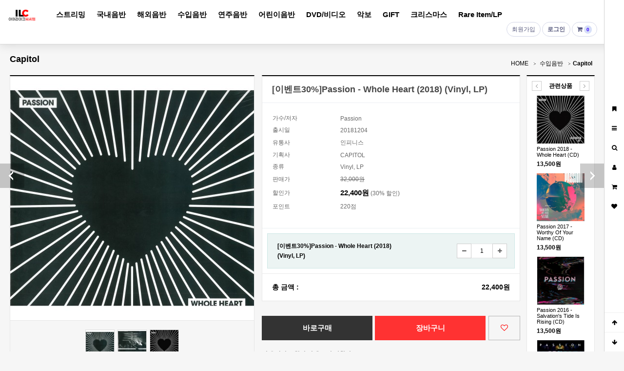

--- FILE ---
content_type: text/html; charset=utf-8
request_url: http://www.ilikeccm.com/shop/item.php?it_id=1543907298
body_size: 62691
content:
<!doctype html>
<html lang="ko">
<head>
<meta charset="utf-8">
<meta name="naver-site-verification" content="31b3b7c42c0e95d1f69e3e184fcef5856974d842"/>
<meta http-equiv="imagetoolbar" content="no">
<meta http-equiv="X-UA-Compatible" content="IE=edge">
<!-- OG tags start-->
<meta name="keywords" content="ILC,인피니스,뮤직,아이라이크씨씨엠,음반몰,음악쇼핑,워십,CCM,크리스천뮤직,찬송가,Hymns">
<meta name="description" content="">
<meta property="og:title" content="[이벤트30%]Passion - Whole Heart (2018) (Vinyl, LP)">
<meta property="og:description" content="">
<meta property="og:url" content="http://www.ilikeccm.com/shop/item.php?it_id=1543907298">
<meta property="og:type" content="product.page">
<meta property="og:image" content="http://www.ilikeccm.com/data/item/1543907298/thumb-PassionWholeHeartLP_500x500.jpg">
<meta name="twitter:card" content="summary">
<meta name="twitter:title" content="[이벤트30%]Passion - Whole Heart (2018) (Vinyl, LP)">
<meta name="twitter:description" content="">
<meta name="twitter:image" content="http://www.ilikeccm.com/data/item/1543907298/thumb-PassionWholeHeartLP_500x500.jpg">
<!-- OG tags end-->

<title>[이벤트30%]Passion - Whole Heart (2018) (Vinyl, LP) Capitol | ILC 아이라이크씨씨엠</title>
<link rel="stylesheet" href="http://www.ilikeccm.com/theme/spring/css/default_shop.css?ver=20210315">
<link rel="stylesheet" href="http://www.ilikeccm.com/theme/spring/skin/shop/basic/style.css?ver=20210315">
<link rel="stylesheet" href="http://www.ilikeccm.com/theme/spring/skin/outlogin/shop_basic/style.css?ver=20210315">
<link rel="stylesheet" href="http://www.ilikeccm.com/theme/spring/skin/latest/shop_basic/style.css?ver=20210315">
<link rel="canonical" href="http://www.ilikeccm.com/">
<link href="/favicon.png" rel="icon">
<!--[if lte IE 8]>
<script src="http://www.ilikeccm.com/js/html5.js"></script>
<![endif]-->
<script>
// 자바스크립트에서 사용하는 전역변수 선언
var g5_url       = "http://www.ilikeccm.com";
var g5_bbs_url   = "http://www.ilikeccm.com/bbs";
var g5_is_member = "";
var g5_is_admin  = "";
var g5_is_mobile = "";
var g5_bo_table  = "";
var g5_sca       = "";
var g5_editor    = "";
var g5_cookie_domain = "";
var g5_shop_url = "http://www.ilikeccm.com/shop";
var g5_theme_shop_url = "http://www.ilikeccm.com/theme/spring/shop";
</script>
<script src="http://www.ilikeccm.com/js/jquery-1.8.3.min.js"></script>
<script src="http://www.ilikeccm.com/js/jquery.shop.menu.js?ver=180323"></script>
<script src="http://www.ilikeccm.com/js/common.js?ver=180323"></script>
<script src="http://www.ilikeccm.com/js/wrest.js?ver=180323"></script>
<script src="http://www.ilikeccm.com/js/placeholders.min.js"></script>
<link rel="stylesheet" href="http://www.ilikeccm.com/js/font-awesome/css/font-awesome.min.css">
<script src="http://www.ilikeccm.com/js/jquery.bxslider.js"></script>
</head>
<body>

<!-- 상단 시작 { -->
<div id="hd">
    <h1 id="hd_h1">Capitol</h1>

    <div id="skip_to_container"><a href="#container">본문 바로가기</a></div>

        

    <div id="hd_wrapper">
        <div id="logo"><a href="http://www.ilikeccm.com/shop/"><img src="http://www.ilikeccm.com/data/common/logo_img" alt="ILC 아이라이크씨씨엠"></a></div>

        <ul id="hd_gnb">
        	
                        <li class="" style="z-index:998">
                <a href="http://www.ilikeccm.com/shop/list.php?ca_id=dt">스트리밍</a>
            </li>
                        <li class="" style="z-index:997">
                <a href="http://www.ilikeccm.com/shop/list.php?ca_id=20">국내음반</a>
            </li>
                        <li class="" style="z-index:996">
                <a href="http://www.ilikeccm.com/shop/list.php?ca_id=10">해외음반</a>
            </li>
                        <li class="" style="z-index:995">
                <a href="http://www.ilikeccm.com/shop/list.php?ca_id=30">수입음반</a>
            </li>
                        <li class="" style="z-index:994">
                <a href="http://www.ilikeccm.com/shop/list.php?ca_id=40">연주음반</a>
            </li>
                        <li class="" style="z-index:993">
                <a href="http://www.ilikeccm.com/shop/list.php?ca_id=50">어린이음반</a>
            </li>
                        <li class="" style="z-index:992">
                <a href="http://www.ilikeccm.com/shop/list.php?ca_id=60">DVD/비디오</a>
            </li>
                        <li class="" style="z-index:991">
                <a href="http://www.ilikeccm.com/shop/list.php?ca_id=70">악보</a>
            </li>
                        <li class="" style="z-index:990">
                <a href="http://www.ilikeccm.com/shop/list.php?ca_id=gt">GIFT</a>
            </li>
                        <li class="" style="z-index:989">
                <a href="http://www.ilikeccm.com/shop/list.php?ca_id=ou">크리스마스</a>
            </li>
                        <li class="" style="z-index:988">
                <a href="http://www.ilikeccm.com/shop/list.php?ca_id=ra">Rare Item/LP</a>
            </li>
                    </ul>

        <ul id="hd_tnb">
                        <li class="tnb_join"><a href="http://www.ilikeccm.com/bbs/register.php">회원가입 <span class="join-point"><span class="hover">1000 P</span></span></a></li>
            <li><a href="http://www.ilikeccm.com/bbs/login.php?url=%2Fshop%2Fitem.php%3Fit_id%3D1543907298"><b>로그인</b></a></li>
                        <li class="tnb_cart"><a href="http://www.ilikeccm.com/shop/cart.php"><i class="fa fa-shopping-cart" aria-hidden="true"></i><span class="sound_only">장바구니</span> <span class="cart-num"> 0</span></a></li>

        </ul>
    </div>

</div>

<div id="wrapper">

    <!-- 콘텐츠 시작 { -->
    <div id="container" class="container">
        <div id="wrapper_title">Capitol</div>        <!-- 글자크기 조정 display:none 되어 있음 시작 { -->
        <div id="text_size">
            <button class="no_text_resize" onclick="font_resize('container', 'decrease');">작게</button>
            <button class="no_text_resize" onclick="font_default('container');">기본</button>
            <button class="no_text_resize" onclick="font_resize('container', 'increase');">크게</button>
        </div>
        <!-- } 글자크기 조정 display:none 되어 있음 끝 -->

<div id="sct_location">
    <div class="lc_wr"><a href='http://www.ilikeccm.com/shop/' class="sct_bg">HOME</a>
    <a href="./list.php?ca_id=30" class=" sct_bg">수입음반</a><a href="./list.php?ca_id=3010" class="sct_here ">Capitol</a></div>
</div>

<!-- 상품 상세보기 시작 { -->
<div id="sit_hhtml"></div>
<script src="http://www.ilikeccm.com/js/shop.js"></script>

<div id="sit">

     

<form name="fitem" method="post" action="./cartupdate.php" onsubmit="return fitem_submit(this);">
<input type="hidden" name="it_id[]" value="1543907298">
<input type="hidden" name="sw_direct">
<input type="hidden" name="url">

<div id="sit_ov_wrap" >
    <!-- 상품이미지 미리보기 시작 { -->
    <div id="sit_pvi">
        <div id="sit_pvi_big">
        <a href="http://www.ilikeccm.com/shop/largeimage.php?it_id=1543907298&amp;no=1" target="_blank" class="popup_item_image"><img src="http://www.ilikeccm.com/data/item/1543907298/thumb-PassionWholeHeartLP_500x500.jpg" width="500" height="500" alt=""></a><a href="http://www.ilikeccm.com/shop/largeimage.php?it_id=1543907298&amp;no=2" target="_blank" class="popup_item_image"><img src="http://www.ilikeccm.com/data/item/1543907298/thumb-PassionWholeHeartLP1_500x500.jpg" width="500" height="500" alt=""></a><a href="http://www.ilikeccm.com/shop/largeimage.php?it_id=1543907298&amp;no=3" target="_blank" class="popup_item_image"><img src="http://www.ilikeccm.com/data/item/1543907298/thumb-PassionWholeHeart_500x500.jpg" width="500" height="500" alt=""></a>        </div>
        <ul id="sit_pvi_thumb"><li ><a href="http://www.ilikeccm.com/shop/largeimage.php?it_id=1543907298&amp;no=1" target="_blank" class="popup_item_image img_thumb"><img src="http://www.ilikeccm.com/data/item/1543907298/thumb-PassionWholeHeartLP_60x60.jpg" width="60" height="60" alt=""><span class="sound_only"> 1번째 이미지 새창</span></a></li><li ><a href="http://www.ilikeccm.com/shop/largeimage.php?it_id=1543907298&amp;no=2" target="_blank" class="popup_item_image img_thumb"><img src="http://www.ilikeccm.com/data/item/1543907298/thumb-PassionWholeHeartLP1_60x60.jpg" width="60" height="60" alt=""><span class="sound_only"> 2번째 이미지 새창</span></a></li><li ><a href="http://www.ilikeccm.com/shop/largeimage.php?it_id=1543907298&amp;no=3" target="_blank" class="popup_item_image img_thumb"><img src="http://www.ilikeccm.com/data/item/1543907298/thumb-PassionWholeHeart_60x60.jpg" width="60" height="60" alt=""><span class="sound_only"> 3번째 이미지 새창</span></a></li></ul>


        <div id="sit_star_sns">
                        <span class="st_bg"></span> <i class="fa fa-commenting-o" aria-hidden="true"></i><span class="sound_only">리뷰</span> 0            <span class="st_bg"></span> <i class="fa fa-heart-o" aria-hidden="true"></i><span class="sound_only">위시</span>             <button type="button" class="btn_sns_share"><i class="fa fa-share-alt" aria-hidden="true"></i><span class="sound_only">sns 공유</span></button>
            <div class="sns_area"><a href="https://www.facebook.com/sharer/sharer.php?u=http%3A%2F%2Fwww.ilikeccm.com%2Fshop%2Fitem.php%3Fit_id%3D1543907298&amp;p=%5B%EC%9D%B4%EB%B2%A4%ED%8A%B830%25%5DPassion+-+Whole+Heart+%282018%29+%28Vinyl%2C+LP%29+%7C+ILC+%EC%95%84%EC%9D%B4%EB%9D%BC%EC%9D%B4%ED%81%AC%EC%94%A8%EC%94%A8%EC%97%A0" class="share-facebook" target="_blank"><img src="http://www.ilikeccm.com/theme/spring/skin/shop/basic/img/facebook.png" alt="페이스북에 공유"></a> <a href="https://twitter.com/share?url=http%3A%2F%2Fwww.ilikeccm.com%2Fshop%2Fitem.php%3Fit_id%3D1543907298&amp;text=%5B%EC%9D%B4%EB%B2%A4%ED%8A%B830%25%5DPassion+-+Whole+Heart+%282018%29+%28Vinyl%2C+LP%29+%7C+ILC+%EC%95%84%EC%9D%B4%EB%9D%BC%EC%9D%B4%ED%81%AC%EC%94%A8%EC%94%A8%EC%97%A0" class="share-twitter" target="_blank"><img src="http://www.ilikeccm.com/theme/spring/skin/shop/basic/img/twitter.png" alt="트위터에 공유"></a> <a href="https://plus.google.com/share?url=http%3A%2F%2Fwww.ilikeccm.com%2Fshop%2Fitem.php%3Fit_id%3D1543907298" class="share-googleplus" target="_blank"><img src="http://www.ilikeccm.com/theme/spring/skin/shop/basic/img/gplus.png" alt="구글플러스에 공유"></a> <a href="javascript:popup_item_recommend('1543907298');" id="sit_btn_rec"><i class="fa fa-envelope-o" aria-hidden="true"></i><span class="sound_only">추천하기</span></a></div>
        </div>
        <script>
        $(".btn_sns_share").click(function(){
            $(".sns_area").show();
        });
        $(document).mouseup(function (e){
            var container = $(".sns_area");
            if( container.has(e.target).length === 0)
            container.hide();
        });
        </script>

    </div>
    <!-- } 상품이미지 미리보기 끝 -->

    <!-- 상품 요약정보 및 구매 시작 { -->
    <section id="sit_ov" class="2017_renewal_itemform">
        <div class="sit_ov_wr">
            <h2 id="sit_title">[이벤트30%]Passion - Whole Heart (2018) (Vinyl, LP) <span class="sound_only">요약정보 및 구매</span></h2>
            <p id="sit_desc"></p>
                        <p id="sit_opt_info">
                상품 선택옵션 0 개, 추가옵션 0 개
            </p>
                        <div class="sit_info">
                <table class="sit_ov_tbl">
                <colgroup>
                    <col class="grid_3">
                    <col>
                </colgroup>
                <tbody>
                                <tr>
                    <th scope="row">가수/저자</th>
                    <td>

						Passion
					</td>
                </tr>
                
				                <tr>
                    <th scope="row">출시일</th>
                    <td>20181204</td>
                </tr>
                
                                <tr>
                    <th scope="row">유통사</th>
                    <td>인피니스</td>
                </tr>
                
                                <tr>
                    <th scope="row">기획사</th>
                    <td>CAPITOL</td>
                </tr>
                
                                <tr>
                    <th scope="row">종류</th>
                    <td>Vinyl, LP</td>
                </tr>
                
                                                <tr>
                    <th scope="row">판매가</th>
                    <td><strike>32,000원</strike></td>
                </tr>
                
                <tr>
                    <th scope="row">할인가</th>
                    <td>
                        <strong>22,400원</strong> 
                        (30% 할인)
                        <input type="hidden" id="it_price" value="22400">
                    </td>
                </tr>
                
                
                
								<tr>
                    <th scope="row">포인트</th>
                    <td>
                        220점                    </td>
                </tr>
				                                                <tr>
                    <th></th>
                    <td></td>
                </tr>
                                                </tbody>
                </table>
            </div>
            
            
                        <!-- 선택된 옵션 시작 { -->
            <section id="sit_sel_option">
                <h3>선택된 옵션</h3>
                                <ul id="sit_opt_added">
                    <li class="sit_opt_list">

                        <input type="hidden" name="io_type[1543907298][]" value="0">
                        <input type="hidden" name="io_id[1543907298][]" value="">
                        <input type="hidden" name="io_value[1543907298][]" value="[이벤트30%]Passion - Whole Heart (2018) (Vinyl, LP)">
                        <input type="hidden" class="io_price" value="0">
                        <input type="hidden" class="io_stock" value="2">
                        <div class="opt_name">
                            <span class="sit_opt_subj">[이벤트30%]Passion - Whole Heart (2018) (Vinyl, LP)</span>
                        </div>
                        <div class="opt_count">
                            <label for="ct_qty_11" class="sound_only">수량</label>
                           <button type="button" class="sit_qty_minus"><i class="fa fa-minus" aria-hidden="true"></i><span class="sound_only">감소</span></button>
                            <input type="text" name="ct_qty[1543907298][]" value="1" id="ct_qty_11" class="num_input" size="5">
                            <button type="button" class="sit_qty_plus"><i class="fa fa-plus" aria-hidden="true"></i><span class="sound_only">증가</span></button>
                            <!--<span class="sit_opt_prc">+0원</span>-->
                        </div>
                    </li>
                </ul>
                <script>
                $(function() {
                    price_calculate();
                });
                </script>
                            </section>
            <!-- } 선택된 옵션 끝 -->

            <!-- 총 구매액 -->
            <div id="sit_tot_price"></div>
            
                    </div>

        <!-- 디지털 음원 -->
        <div id="sit_music_btn">
  				  				  				  				  				  				  				  				  				  				  			</div>


        <div id="sit_ov_btn">
                        <button type="submit" onclick="document.pressed=this.value;" value="바로구매" id="sit_btn_buy">바로구매</button>
            <button type="submit" onclick="document.pressed=this.value;" value="장바구니" id="sit_btn_cart">장바구니</button>
                                    <a href="javascript:item_wish(document.fitem, '1543907298');" id="sit_btn_wish"><i class="fa fa-heart-o" aria-hidden="true"></i><span class="sound_only">위시리스트</span></a>
                    </div>


                <div id="sit_event">
            <h2><span class="tit_bullet"></span>이 음반이 포함된 이벤트 및 기획전</h2>
            <ul class="eventrelate">
                            <li><a href="http://www.ilikeccm.com/shop/event.php?ev_id=1613446627"><img src="http://www.ilikeccm.com/data/event/1613446627_t" title="수입음반 초특가 할인 기획전 (30% 할인)" width="100%"></a></li>
                            <li><a href="http://www.ilikeccm.com/shop/event.php?ev_id=1717107372"><img src="http://www.ilikeccm.com/data/event/1717107372_t" title="[ILC이벤트] 이제 만나기 어려운 레어템 특가전" width="100%"></a></li>
                        </ul>
        </div>
        




        <script>
        // 상품보관
        function item_wish(f, it_id)
        {
            f.url.value = "http://www.ilikeccm.com/shop/wishupdate.php?it_id="+it_id;
            f.action = "http://www.ilikeccm.com/shop/wishupdate.php";
            f.submit();
        }

        // 추천메일
        function popup_item_recommend(it_id)
        {
            if (!g5_is_member)
            {
                if (confirm("회원만 추천하실 수 있습니다."))
                    document.location.href = "http://www.ilikeccm.com/bbs/login.php?url=http%3A%2F%2Fwww.ilikeccm.com%2Fshop%2Fitem.php%3Fit_id%3D1543907298";
            }
            else
            {
                url = "./itemrecommend.php?it_id=" + it_id;
                opt = "scrollbars=yes,width=616,height=420,top=10,left=10";
                popup_window(url, "itemrecommend", opt);
            }
        }

        // 재입고SMS 알림
        function popup_stocksms(it_id)
        {
            url = "http://www.ilikeccm.com/shop/itemstocksms.php?it_id=" + it_id;
            opt = "scrollbars=yes,width=616,height=420,top=10,left=10";
            popup_window(url, "itemstocksms", opt);
        }
        </script>
    </section>
    <!-- } 상품 요약정보 및 구매 끝 -->

        <!-- 관련상품 시작 { -->
    <section id="sit_rel">
        <h2>관련상품</h2>
        <!-- 관련상품진열 10 시작 { -->
<ul class="scr_10">
<li class="sct_li slide  sct_clear">
<div class="sct_img"><a href="http://www.ilikeccm.com/shop/item.php?it_id=9796708231" class="sct_a">
<img src="http://www.ilikeccm.com/data/item/9796708231/thumb-01_230x230.jpg" width="230" height="230" alt="Passion 2018 - Whole Heart (CD)">
</a></div>
<div class="sct_txt"><a href="http://www.ilikeccm.com/shop/item.php?it_id=9796708231" class="sct_a">
Passion 2018 - Whole Heart (CD)
</a></div>
<div class="sct_cost">
13,500원
</div>
</li>
<li class="sct_li slide ">
<div class="sct_img"><a href="http://www.ilikeccm.com/shop/item.php?it_id=9796708218" class="sct_a">
<img src="http://www.ilikeccm.com/data/item/9796708218/thumb-Passion2017WorthyOfYourNameCD_230x230.jpg" width="230" height="230" alt="Passion 2017 - Worthy Of Your Name (CD)">
</a></div>
<div class="sct_txt"><a href="http://www.ilikeccm.com/shop/item.php?it_id=9796708218" class="sct_a">
Passion 2017 - Worthy Of Your Name (CD)
</a></div>
<div class="sct_cost">
13,500원
</div>
</li>
<li class="sct_li slide  sct_last">
<div class="sct_img"><a href="http://www.ilikeccm.com/shop/item.php?it_id=9796708190" class="sct_a">
<img src="http://www.ilikeccm.com/data/item/9796708190/thumb-1_230x230.jpg" width="230" height="230" alt="Passion 2016 - Salvation's Tide Is Rising (CD)">
</a></div>
<div class="sct_txt"><a href="http://www.ilikeccm.com/shop/item.php?it_id=9796708190" class="sct_a">
Passion 2016 - Salvation's Tide Is Rising (CD)
</a></div>
<div class="sct_cost">
13,500원
</div>
</li>
<li class="sct_li slide  sct_clear">
<div class="sct_img"><a href="http://www.ilikeccm.com/shop/item.php?it_id=9796708170" class="sct_a">
<img src="http://www.ilikeccm.com/data/item/9796708170/thumb-1_230x230.jpg" width="230" height="230" alt="Passion 2015 - Even So Come (CD)">
</a></div>
<div class="sct_txt"><a href="http://www.ilikeccm.com/shop/item.php?it_id=9796708170" class="sct_a">
Passion 2015 - Even So Come (CD)
</a></div>
<div class="sct_cost">
13,500원
</div>
</li>
</ul>

<script>
$('.scr_10').bxSlider({
  slideWidth: 200,
  minSlides: 4,
  maxSlides: 4,
  moveSlides: 1,
  slideMargin: 10,
  pager: false,
  mode: 'vertical' ,
      infiniteLoop:false
});
</script>
<!-- } 관련상품진열 10 끝 -->
    </section>
    <!-- } 관련상품 끝 -->
        <!-- 다른 상품 보기 시작 { -->
    <div id="sit_siblings">
        <a href="./item.php?it_id=1543907515" id="siblings_prev"><i class="fa fa-caret-left" aria-hidden="true"></i> 이전상품<span class="sound_only"> [이벤트 30%]Riley Clemmons - Riley Clemmons (수입CD)</span></a>
<a href="./item.php?it_id=1543907026" id="siblings_next">다음 상품<span class="sound_only"> [이벤트 30%]Pat Barrett - Pat Barrett (수입CD)</span> <i class="fa fa-caret-right" aria-hidden="true"></i></a>
    </div>
    <!-- } 다른 상품 보기 끝 -->
</div>

</form>



<script>
$(function(){
    // 상품이미지 첫번째 링크
    $("#sit_pvi_big a:first").addClass("visible");

    // 상품이미지 미리보기 (썸네일에 마우스 오버시)
    $("#sit_pvi .img_thumb").bind("mouseover focus", function(){
        var idx = $("#sit_pvi .img_thumb").index($(this));
        $("#sit_pvi_big a.visible").removeClass("visible");
        $("#sit_pvi_big a:eq("+idx+")").addClass("visible");
    });

    // 상품이미지 크게보기
    $(".popup_item_image").click(function() {
        var url = $(this).attr("href");
        var top = 10;
        var left = 10;
        var opt = 'scrollbars=yes,top='+top+',left='+left;
        popup_window(url, "largeimage", opt);

        return false;
    });
});

function fsubmit_check(f)
{
    // 판매가격이 0 보다 작다면
    if (document.getElementById("it_price").value < 0) {
        alert("전화로 문의해 주시면 감사하겠습니다.");
        return false;
    }

    if($(".sit_opt_list").size() < 1) {
        alert("상품의 선택옵션을 선택해 주십시오.");
        return false;
    }

    var val, io_type, result = true;
    var sum_qty = 0;
    var min_qty = parseInt(1);
    var max_qty = parseInt(0);
    var $el_type = $("input[name^=io_type]");

    $("input[name^=ct_qty]").each(function(index) {
        val = $(this).val();

        if(val.length < 1) {
            alert("수량을 입력해 주십시오.");
            result = false;
            return false;
        }

        if(val.replace(/[0-9]/g, "").length > 0) {
            alert("수량은 숫자로 입력해 주십시오.");
            result = false;
            return false;
        }

        if(parseInt(val.replace(/[^0-9]/g, "")) < 1) {
            alert("수량은 1이상 입력해 주십시오.");
            result = false;
            return false;
        }

        io_type = $el_type.eq(index).val();
        if(io_type == "0")
            sum_qty += parseInt(val);
    });

    if(!result) {
        return false;
    }

    if(min_qty > 0 && sum_qty < min_qty) {
        alert("선택옵션 개수 총합 "+number_format(String(min_qty))+"개 이상 주문해 주십시오.");
        return false;
    }

    if(max_qty > 0 && sum_qty > max_qty) {
        alert("선택옵션 개수 총합 "+number_format(String(max_qty))+"개 이하로 주문해 주십시오.");
        return false;
    }

    return true;
}

// 바로구매, 장바구니 폼 전송
function fitem_submit(f)
{
    f.action = "./cartupdate.php";
    f.target = "";

    if (document.pressed == "장바구니") {
        f.sw_direct.value = 0;
    } else { // 바로구매
        f.sw_direct.value = 1;
    }

    // 판매가격이 0 보다 작다면
    if (document.getElementById("it_price").value < 0) {
        alert("전화로 문의해 주시면 감사하겠습니다.");
        return false;
    }

    if($(".sit_opt_list").size() < 1) {
        alert("상품의 선택옵션을 선택해 주십시오.");
        return false;
    }

    var val, io_type, result = true;
    var sum_qty = 0;
    var min_qty = parseInt(1);
    var max_qty = parseInt(0);
    var $el_type = $("input[name^=io_type]");

    $("input[name^=ct_qty]").each(function(index) {
        val = $(this).val();

        if(val.length < 1) {
            alert("수량을 입력해 주십시오.");
            result = false;
            return false;
        }

        if(val.replace(/[0-9]/g, "").length > 0) {
            alert("수량은 숫자로 입력해 주십시오.");
            result = false;
            return false;
        }

        if(parseInt(val.replace(/[^0-9]/g, "")) < 1) {
            alert("수량은 1이상 입력해 주십시오.");
            result = false;
            return false;
        }

        io_type = $el_type.eq(index).val();
        if(io_type == "0")
            sum_qty += parseInt(val);
    });

    if(!result) {
        return false;
    }

    if(min_qty > 0 && sum_qty < min_qty) {
        alert("선택옵션 개수 총합 "+number_format(String(min_qty))+"개 이상 주문해 주십시오.");
        return false;
    }

    if(max_qty > 0 && sum_qty > max_qty) {
        alert("선택옵션 개수 총합 "+number_format(String(max_qty))+"개 이하로 주문해 주십시오.");
        return false;
    }

    return true;
}
</script>
<script src="http://www.ilikeccm.com/js/shop.override.js"></script>



    



<script src="http://www.ilikeccm.com/js/viewimageresize.js"></script>
 


<div class="view_wr">
    <div class="view_left">
        <!-- 상품 정보 시작 { -->
        <section id="sit_inf">
            <h2>상품 정보</h2>

            
                        <h3>상품 기본설명</h3>
            <div id="sit_inf_basic">
				<h1 style="font-size:15px; margin-bottom:10px;">목차</h1>
                 <p>01. Whole Heart (feat. Kristian Stanfill)</p><p>02. Almighty God (feat. Sean Curran)</p><p>03. God, You're So Good (feat. Kristian Stanfill &amp; Melodie Malone)</p><p>04. Reckless Love (feat. Melodie Malone)</p><p>05. Heaven (feat. Sean Curran)</p><p>06. More Like Jesus (feat. Kristian Stanfill)</p><p>07. Hallelujah, Our God Reigns (feat. Brett Younker)</p><p>08. Ghost (feat. Crowder)</p><p>09. Ever Almighty (feat. Melodie Malone)</p><p>10. Great Are You Lord (feat. Matt Redman)</p><p>11. All My Hope (feat. Crowder &amp; Tauren Wells)&nbsp;</p>            </div>
            
			            <h3>상품 상세설명</h3>
            <div id="sit_inf_explan">
				<h1 style="font-size:15px; margin-bottom:10px;">상품정보</h1>
                <p><img src="http://www.ilikeccm.com/data/editor/1812/cba4a1c40c955d1163666e62d2499739_1543907378_9793.jpg" title="cba4a1c40c955d1163666e62d2499739_1543907378_9793.jpg" alt="cba4a1c40c955d1163666e62d2499739_1543907378_9793.jpg" /><br style="clear:both;" /><img src="http://www.ilikeccm.com/data/editor/1812/cba4a1c40c955d1163666e62d2499739_1543907380_9331.jpg" title="cba4a1c40c955d1163666e62d2499739_1543907380_9331.jpg" alt="cba4a1c40c955d1163666e62d2499739_1543907380_9331.jpg" /><br style="clear:both;" /> </p><p><iframe  width="560" height="315" src="https://www.youtube.com/embed/yUQ7RvWUDSQ" alt="yUQ7RvWUDSQ" / frameborder="0" allowfullscreen></iframe></p><p><br /></p><iframe  width="560" height="315" src="https://www.youtube.com/embed/XeFuAR-_5qE" alt="XeFuAR-_5qE" / frameborder="0" allowfullscreen></iframe>            </div>
                    
            
			

        </section>
        <!-- } 상품 정보 끝 -->
    </div>
    <div class="view_right">
        <!-- 사용후기 시작 { -->
        <section id="sit_use">
            <h2>사용후기</h2>
           
            <div id="itemuse">
<script src="http://www.ilikeccm.com/js/viewimageresize.js"></script>

<!-- 상품 사용후기 시작 { -->
<section id="sit_use_list">
    <h3>사용후기</h3>

    <p class="sit_empty">사용후기가 없습니다.</p>        <div id="sit_use_wbtn">
            <a href="./itemuseform.php?it_id=1543907298" class="btn02 itemuse_form">사용후기 쓰기<span class="sound_only"> 새 창</span></a>
            <a href="./itemuselist.php" class="itemuse_list"><span class="sound_only">더보기</span><i class="fa fa-plus" aria-hidden="true"></i></a>
        </div>

</section>


<script>
$(function(){
    $(".itemuse_form").click(function(){
        window.open(this.href, "itemuse_form", "width=810,height=680,scrollbars=1");
        return false;
    });

    $(".itemuse_delete").click(function(){
        if (confirm("정말 삭제 하시겠습니까?\n\n삭제후에는 되돌릴수 없습니다.")) {
            return true;
        } else {
            return false;
        }
    });

    $(".sit_use_li_title").click(function(){
        var $con = $(this).siblings(".sit_use_con");
        if($con.is(":visible")) {
            $con.slideUp();
        } else {
            $(".sit_use_con:visible").hide();
            $con.slideDown(
                function() {
                    // 이미지 리사이즈
                    $con.viewimageresize2();
                }
            );
        }
    });

    $(".pg_page").click(function(){
        $("#itemuse").load($(this).attr("href"));
        return false;
    });
});
</script>
<!-- } 상품 사용후기 끝 --></div>
        </section>
        <!-- } 사용후기 끝 -->

        <!-- 상품문의 시작 { -->
        <section id="sit_qa">
            <h2>상품문의</h2>
            

            <div id="itemqa">
<script src="http://www.ilikeccm.com/js/viewimageresize.js"></script>

<!-- 상품문의 목록 시작 { -->
<section id="sit_qa_list">
    <h3>상품문의</h3>

    <p class="sit_empty">상품문의가 없습니다.</p>    
    <div id="sit_qa_wbtn">
        <a href="./itemqaform.php?it_id=1543907298" class="btn02 itemqa_form">상품문의 쓰기<span class="sound_only"> 새 창</span></a>
        <a href="./itemqalist.php" id="itemqa_list"><span class="sound_only">더보기</span><i class="fa fa-plus" aria-hidden="true"></i></a>
    </div>

</section>



<script>
$(function(){
    $(".itemqa_form").click(function(){
        window.open(this.href, "itemqa_form", "width=810,height=680,scrollbars=1");
        return false;
    });

    $(".itemqa_delete").click(function(){
        return confirm("정말 삭제 하시겠습니까?\n\n삭제후에는 되돌릴수 없습니다.");
    });

    $(".sit_qa_li_title").click(function(){
        var $con = $(this).siblings(".sit_qa_con");
        if($con.is(":visible")) {
            $con.slideUp();
        } else {
            $(".sit_qa_con:visible").hide();
            $con.slideDown(
                function() {
                    // 이미지 리사이즈
                    $con.viewimageresize2();
                }
            );
        }
    });

    $(".qa_page").click(function(){
        $("#itemqa").load($(this).attr("href"));
        return false;
    });
});
</script>
<!-- } 상품문의 목록 끝 --></div>
        </section>
        <!-- } 상품문의 끝 -->

                <!-- 배송정보 시작 { -->
        <section id="sit_dvr">
            <h2>배송정보</h2>
            <div id="itemdv"><ol style="margin:15px;"><li> 구매 금액 3만원 초과 무료배송, 3만원 이하는 배송비 2,900원이 부과됩니다.</li>
<li>배송기간은 택배 발송 후 보통 2-3일(영업일 기준)정도 소요되며, 산간벽지나 도서지방은 별도의 추가 금액을 지불하셔야 됩니다. 단, 상품의 종류와 배송지, 택배사 사정에 따라 배송 시간은 다소 지연될 수 있습니다.</li>
<li>오전 11시까지 결제완료(입금포함)시 주문은 당일 출고 됩니다.</li>
<li>묶음배송은 수취인명, 배송지, 주문시간 동일 시 자동 묶음 배송됩니다.</li>
<li>출고 후 주문/베송 조회를 통해 송장번호를 확인하시면 배송 상태를 확인하실 수 있습니다. (CJ 대한통운 1588-1255)</li>
</ol></div>
        </section>
        <!-- } 배송정보 끝 -->
        

                <!-- 교환/반품 시작 { -->
        <section id="sit_ex">
            <h2>교환/반품</h2>
            <div id="itemch"><ol style="margin:15px;"><li>제품 수령 후 7일 이내 교환, 반품 가능합니다.</li>
<li>상품불량 및 오배송 등의 이유로 반품, 교환하실 경우 반품 배송비는 무료입니다.</li>
<li>단순 변심 및 고객님의 사정으로 반품, 교환하실 경우 반송비(교환이 경우 왕복 배송비)는 고객 부담입니다.</li>
</ol></div>
        </section>
        <!-- } 교환/반품 끝 -->
        
    </div>
</div>
<script>
$(window).on("load", function() {
    $("#sit_inf_explan").viewimageresize2();
});


$("#container").removeClass("container").addClass("view-container");

</script>



</div>



    </div>
    <!-- } 콘텐츠 끝 -->

<div style="clear:both;"></div>
<div class="main" style="margin-top: 50px;">
    <div id="pick">
 <center><h2>ARTIST Pick</h2></center>
	<div class="uline"></div>
    <ul>
	<li class="ev_li"><a href="/shop/artist.php?ev_id=1601388029" class="sev_img "><img src="/data/banner/203" alt="Matt Redman"></a></li>
	<li class="ev_li"><a href="https://cutt.ly/pfSu46Q" class="sev_img "><img src="/data/editor/2009/c9da99aca70441f42e049db5a83e5194_1600309280_7961.jpg" alt="Ron Kenoly"></a></li>
    <li class="ev_li"><a href="https://cutt.ly/rd2OArH" class="sev_img "><img src="/data/editor/2008/20b3a1ea76d268ad0d1cb295a4b308b3_1597272358_1606.jpg" alt="Kari Jobe"></a></li>
    <li class="ev_li"><a href="https://cutt.ly/np6kTde" class="sev_img "><img src="/data/editor/2007/0d6c7ec1254b35bd96b1dae06552cf92_1594877405_5202.jpg" alt="Ken Reynolds"></a></li>
    <li class="ev_li"><a href="https://cutt.ly/ouEdvNn" class="sev_img "><img src="/data/editor/2006/0d6c7ec1254b35bd96b1dae06552cf92_1592460002_2475.jpg" alt="Martin Smith"></a></li>
    <li class="ev_li"><a href="https://cutt.ly/SyDKvt1" class="sev_img "><img src="/data/editor/2005/c9fae1ced801aa91a0226589bdbb22ab_1590632867_831.jpg" alt="Darlene Zshech"></a></li>
    <li class="ev_li"><a href="https://cutt.ly/symMn91" class="sev_img "><img src="/data/editor/2005/4182983d70b207d9b261637c49c0d250_1589424162_4382.jpg" alt="Motown Gospel"></a></li>
    <li class="ev_li"><a href="https://cutt.ly/ryqtMj5" class="sev_img "><img src="/data/editor/2004/1340fb9177a6346e952814d3a163173e_1587626652_4792.jpg" alt="Avalon"></a></li>
    </ul>
</div>
 </div> 
 <div style="clear:both;"></div>

<div class="main" style="margin-top: 50px;">
    </div>    
<!-- 하단 시작 { -->
</div>
<!-- 쇼핑몰 배너 시작 { -->


<script>
$(document).ready(function(){
    $('.sb_bn').show().bxSlider({
        speed:500,
        pause:3500,
        pager:false,
        mode:'vertical',
        auto:true

    });
});


$(function(){
    $("#sbn_side_close").on("click", function() {
        set_cookie("ck_top_banner_close", 1, 24, g5_cookie_domain);
        $("#sbn_side").hide();
    });
});

</script>

<!-- } 쇼핑몰 배너 끝 -->

<div id="quick"  class="tab-wr">
    <ul class="qk_btn">

        <li class="tabsTab">
            <a href="#" onclick="try{window.external.AddFavorite('http://www.ilikeccm.com/shop','(주)인피니스')}catch(e){alert('이 브라우저에서는 즐겨찾기 기능을 사용할 수 없습니다.\n크롬에서는 Ctrl 키와 D 키를 동시에 눌러서 즐겨찾기에 추가할 수 있습니다.')}; return false;" class="bg_01"><i class="fa fa-bookmark" aria-hidden="true"></i><span class="qk_tit">BOOKMARK</span></a>
        </li>
        <li class="tabsTab">
            <button type="button" class="menu_op_btn bg_02"><i class="fa fa-bars" aria-hidden="true"></i><span class="qk_tit">전체 카테고리</span></button>
        </li>
		 <li class="tabsTab">
            <button type="button" class="sch_op_btn bg_05"><i class="fa fa-search" aria-hidden="true"></i><span class="qk_tit">검색</span></button>
        </li>
        <li class="tabsTab">
            <button type="button" class="my_op_btn bg_03"><i class="fa fa-user" aria-hidden="true"></i><span class="qk_tit">내정보</span></button>
        </li>
        <li class="tabsTab">
            <button type="button" class="cart_op_btn bg_04"><i class="fa fa-shopping-cart" aria-hidden="true"></i><span class="qk_tit">장바구니</span></button>
        </li>
       
         <li class="tabsTab">
             <button type="button" class="wish_op_btn bg_06"><i class="fa fa-heart" aria-hidden="true"></i><span class="qk_tit">WISH LIST</span></button>
        </li>
       <!-- <li class="tabsTab">
            <button type="button" class="review_op_btn bg_07"><i class="fa fa-camera" aria-hidden="true"></i><span class="qk_tit">상품후기</span></button>
        </li>-->
    </ul>

    <div class="btn_scroll">
        <button type="button" id="top_btn"><i class="fa fa-arrow-up" aria-hidden="true"></i><span class="sound_only">상단으로</span></button>
        <button type="button" id="bottom_btn"><i class="fa fa-arrow-down" aria-hidden="true"></i><span class="sound_only">하단으로</span></button>
    </div>

    <div  class="tabsCon">
          <div class="qk_con" id="qk_menu">
            <div class="qk_con_wr">
                <h3><a href="http://www.ilikeccm.com/shop/cart.php">SHOP</a></h3>
                <div id="menu">

    <div class="ct_wr">
    		<ul class="cate">
                    <li class="cate_li_1">
                <a href="http://www.ilikeccm.com/shop/list.php?ca_id=dt" class="cate_li_1_a">스트리밍</a>
                            </li>
                    <li class="cate_li_1">
                <a href="http://www.ilikeccm.com/shop/list.php?ca_id=20" class="cate_li_1_a">국내음반</a>
                            </li>
                    <li class="cate_li_1">
                <a href="http://www.ilikeccm.com/shop/list.php?ca_id=10" class="cate_li_1_a">해외음반</a>
                            </li>
                    <li class="cate_li_1">
                <a href="http://www.ilikeccm.com/shop/list.php?ca_id=30" class="cate_li_1_a">수입음반</a>
                <button type="button" class="btn_op"><span class="sound_only">열기</span><i class="fa fa-chevron-down" aria-hidden="true"></i></button><ul class="sub_cate sub_cate1">
                    <li class="cate_li_2">
                        <a href="http://www.ilikeccm.com/shop/list.php?ca_id=3010"><i class="fa fa-angle-right" aria-hidden="true"></i> Capitol</a>
                    </li>
                                    <li class="cate_li_2">
                        <a href="http://www.ilikeccm.com/shop/list.php?ca_id=3020"><i class="fa fa-angle-right" aria-hidden="true"></i> Integrity</a>
                    </li>
                </ul>
            </li>
                    <li class="cate_li_1">
                <a href="http://www.ilikeccm.com/shop/list.php?ca_id=40" class="cate_li_1_a">연주음반</a>
                            </li>
                    <li class="cate_li_1">
                <a href="http://www.ilikeccm.com/shop/list.php?ca_id=50" class="cate_li_1_a">어린이음반</a>
                <button type="button" class="btn_op"><span class="sound_only">열기</span><i class="fa fa-chevron-down" aria-hidden="true"></i></button><ul class="sub_cate sub_cate1">
                    <li class="cate_li_2">
                        <a href="http://www.ilikeccm.com/shop/list.php?ca_id=5010"><i class="fa fa-angle-right" aria-hidden="true"></i> 국내음반</a>
                    </li>
                                    <li class="cate_li_2">
                        <a href="http://www.ilikeccm.com/shop/list.php?ca_id=5020"><i class="fa fa-angle-right" aria-hidden="true"></i> 해외음반</a>
                    </li>
                </ul>
            </li>
                    <li class="cate_li_1">
                <a href="http://www.ilikeccm.com/shop/list.php?ca_id=60" class="cate_li_1_a">DVD/비디오</a>
                <button type="button" class="btn_op"><span class="sound_only">열기</span><i class="fa fa-chevron-down" aria-hidden="true"></i></button><ul class="sub_cate sub_cate1">
                    <li class="cate_li_2">
                        <a href="http://www.ilikeccm.com/shop/list.php?ca_id=6010"><i class="fa fa-angle-right" aria-hidden="true"></i> 뮤직비디오</a>
                    </li>
                                    <li class="cate_li_2">
                        <a href="http://www.ilikeccm.com/shop/list.php?ca_id=6020"><i class="fa fa-angle-right" aria-hidden="true"></i> 어린이DVD</a>
                    </li>
                </ul>
            </li>
                    <li class="cate_li_1">
                <a href="http://www.ilikeccm.com/shop/list.php?ca_id=70" class="cate_li_1_a">악보</a>
                <button type="button" class="btn_op"><span class="sound_only">열기</span><i class="fa fa-chevron-down" aria-hidden="true"></i></button><ul class="sub_cate sub_cate1">
                    <li class="cate_li_2">
                        <a href="http://www.ilikeccm.com/shop/list.php?ca_id=7010"><i class="fa fa-angle-right" aria-hidden="true"></i> 악보</a>
                    </li>
                </ul>
            </li>
                    <li class="cate_li_1">
                <a href="http://www.ilikeccm.com/shop/list.php?ca_id=gt" class="cate_li_1_a">GIFT</a>
                            </li>
                    <li class="cate_li_1">
                <a href="http://www.ilikeccm.com/shop/list.php?ca_id=ou" class="cate_li_1_a">크리스마스</a>
                            </li>
                    <li class="cate_li_1">
                <a href="http://www.ilikeccm.com/shop/list.php?ca_id=ra" class="cate_li_1_a">Rare Item/LP</a>
                            </li>
        </ul>
    </div>
</div>

<script>
$(function (){

  
    $(".cate .btn_op").click(function(){
        $(this).siblings(".sub_cate").toggle();
    });

});

</script>
				<h3><a href="http://www.ilikeccm.com/shop/cart.php">CONTENTS</a></h3>
				<div id="menu">

    <div class="ct_wr">
        <ul class="cate">
			<li class="cate_li_1">
                <a href="#" class="cate_li_1_a">CCM그라운드</a>  
				<button type="button" class="btn_op"><span class="sound_only">열기</span><i class="fa fa-chevron-down" aria-hidden="true"></i></button>
				<ul class="sub_cate sub_cate1">
                    <li class="cate_li_2">
                        <a href="/bbs/board.php?bo_table=mstory"><i class="fa fa-angle-right" aria-hidden="true"></i> CCM 리뷰</a>
                    </li>
					<li class="cate_li_2">
                        <a href="/bbs/board.php?bo_table=musicstory"><i class="fa fa-angle-right" aria-hidden="true"></i> 뮤직스토리</a>
                    </li>
                </ul>
            </li>
            
            <li class="cate_li_2">
                <a href="#" class="cate_li_1_a">아티스트 PICK</a>                
            </li>

            <li class="cate_li_3">
                <a href="/bbs/board.php?bo_table=mvideos" class="cate_li_1_a">뮤직비디오</a>                
            </li>

			 

			<li class="cate_li_4">
                <a href="/bbs/board.php?bo_table=news" class="cate_li_1_a">공지사항</a>                
            </li>

		</ul>        
    </div>
</div>


            </div>
            <button type="button" class="con_close"><i class="fa fa-times-circle" aria-hidden="true"></i><span class="sound_only">나의정보 닫기</span></button>
        </div>

        <div class="qk_con" id="qk_my">
            <div class="qk_con_wr">
                <h3><a href="http://www.ilikeccm.com/shop/cart.php">나의정보</a></h3>
                
<!-- 로그인 전 아웃로그인 시작 { -->
<section id="ol_before" class="ol">
    <h2>회원로그인</h2>
    <form name="foutlogin" action="http://www.ilikeccm.com/bbs/login_check.php" onsubmit="return fhead_submit(this);" method="post" autocomplete="off">
    <fieldset>
        <input type="hidden" name="url" value="%2Fshop%2Fitem.php%3Fit_id%3D1543907298">
        <label for="ol_id" id="ol_idlabel" class="sound_only">회원아이디<strong>필수</strong></label>
        <input type="text" id="ol_id" name="mb_id" required class="required frm_input" maxlength="20" placeholder="아이디">
        <label for="ol_pw" id="ol_pwlabel" class="sound_only">비밀번호<strong>필수</strong></label>
        <input type="password" name="mb_password" id="ol_pw" required class="required frm_input" maxlength="20" placeholder="비밀번호">
        <div id="ol_auto">
            <input type="checkbox" name="auto_login" value="1" id="auto_login">
            <label for="auto_login" id="auto_login_label">자동로그인</label>
        </div>
        <input type="submit" id="ol_submit" value="로그인" class="btn_b02">
        <div id="ol_svc">
            <a href="http://www.ilikeccm.com/bbs/register.php"><b>회원가입</b></a> /
            <a href="http://www.ilikeccm.com/bbs/password_lost.php" id="ol_password_lost">정보찾기</a>
        </div>

    </fieldset>
    </form>
</section>

<script>
$omi = $('#ol_id');
$omp = $('#ol_pw');
$omi_label = $('#ol_idlabel');
$omi_label.addClass('ol_idlabel');
$omp_label = $('#ol_pwlabel');
$omp_label.addClass('ol_pwlabel');

$(function() {

    $("#auto_login").click(function(){
        if ($(this).is(":checked")) {
            if(!confirm("자동로그인을 사용하시면 다음부터 회원아이디와 비밀번호를 입력하실 필요가 없습니다.\n\n공공장소에서는 개인정보가 유출될 수 있으니 사용을 자제하여 주십시오.\n\n자동로그인을 사용하시겠습니까?"))
                return false;
        }
    });
});

function fhead_submit(f)
{
    return true;
}
</script>
<!-- } 로그인 전 아웃로그인 끝 -->
                
<!-- 오늘 본 상품 시작 { -->
<div id="stv" class="op_area">
    <h4>
        오늘 본 상품
    </h4>

        <ul id="stv_ul">
<li class="stv_item c1">
<div class="prd_img"><a href="http://www.ilikeccm.com/shop/item.php?it_id=1543907298"><img src="http://www.ilikeccm.com/data/item/1543907298/thumb-PassionWholeHeartLP_60x60.jpg" width="60" height="60" alt="[이벤트30%]Passion - Whole Heart (2018) (Vinyl, LP)"></a></div>
<div class="prd_name">[이벤트30%]Pa
</div>Passion
<div class="prd_cost">Vinyl, LP
</div>
</li>
</ul>
        <div id="stv_btn"></div>
        <span id="stv_pg"></span>

        <script>
        $(function() {
            var itemQty = 1; // 총 아이템 수량
            var itemShow = 3; // 한번에 보여줄 아이템 수량
            if (itemQty > itemShow)
            {
                $('#stv_btn').append('<button type="button" id="up"><i class="fa fa-angle-left" aria-hidden="true"></i> 이전</button><button type="button" id="down">다음 <i class="fa fa-angle-right" aria-hidden="true"></i></button>');
            }
            var Flag = 1; // 페이지
            var EOFlag = parseInt(1/itemShow); // 전체 리스트를 3(한 번에 보여줄 값)으로 나눠 페이지 최댓값을 구하고
            var itemRest = parseInt(1%itemShow); // 나머지 값을 구한 후
            if (itemRest > 0) // 나머지 값이 있다면
            {
                EOFlag++; // 페이지 최댓값을 1 증가시킨다.
            }
            $('.c'+Flag).css('display','block');
            $('#stv_pg').text(Flag+'/'+EOFlag); // 페이지 초기 출력값
            $('#up').click(function() {
                if (Flag == 1)
                {
                    alert('목록의 처음입니다.');
                } else {
                    Flag--;
                    $('.c'+Flag).css('display','block');
                    $('.c'+(Flag+1)).css('display','none');
                }
                $('#stv_pg').text(Flag+'/'+EOFlag); // 페이지 값 재설정
            })
            $('#down').click(function() {
                if (Flag == EOFlag)
                {
                    alert('더 이상 목록이 없습니다.');
                } else {
                    Flag++;
                    $('.c'+Flag).css('display','block');
                    $('.c'+(Flag-1)).css('display','none');
                }
                $('#stv_pg').text(Flag+'/'+EOFlag); // 페이지 값 재설정
            });
        });
        </script>

        
</div>

<script src="http://www.ilikeccm.com/js/scroll_oldie.js"></script>
<!-- } 오늘 본 상품 끝 -->                <ul class="qk_mymenu">
                    <li><a href="http://www.ilikeccm.com/shop/mypage.php">마이페이지</a></li>
                    <li><a href="http://www.ilikeccm.com/bbs/faq.php">FAQ</a></li>
                    <li><a href="http://www.ilikeccm.com/bbs/qalist.php">1:1문의</a></li>
                    <li><a href="http://www.ilikeccm.com/shop/personalpay.php">개인결제</a></li>
                    <li><a href="http://www.ilikeccm.com/shop/itemuselist.php">사용후기</a></li>
                    <li><a href="http://www.ilikeccm.com/shop/couponzone.php">쿠폰존</a></li>
                </ul>
            </div>
            <button type="button" class="con_close"><i class="fa fa-times-circle" aria-hidden="true"></i><span class="sound_only">나의정보 닫기</span></button>
        </div>

        <div class="qk_con" id="qk_cart">
            <div class="qk_con_wr">

            <h3><a href="http://www.ilikeccm.com/shop/cart.php">장바구니</a></h3>
            <div class="hdqk_wr">
                <div class="hdqk_wr" id="q_cart_wr"></div>
             <script>
            $(function(){
                $(".cart_op_btn").on("click", function() {
                    var $this = $(this);

                    $("#q_cart_wr").load(
                        g5_theme_shop_url+"/ajax.cart.php",
                        function() {
                            $this.next(".hdqk_wr").show();
                        }
                    );
                });
            });
            </script>
            </div>
            <button type="button" class="con_close"><i class="fa fa-times-circle" aria-hidden="true"></i><span class="sound_only">장바구니 닫기</span></button>
            </div>
        </div>

        <div class="qk_con" id="qk_sch">
            <div class="qk_con_wr">
                <h3>쇼핑몰 검색</h3>
                <form name="frmsearch1" id="qk_search" action="http://www.ilikeccm.com/shop/search.php" onsubmit="return search_submit(this);">

                <label for="sch_str" class="sound_only">검색어<strong class="sound_only"> 필수</strong></label>
                <input type="text" name="q" value="" id="sch_str" required>
                <button type="submit" id="sch_submit"><i class="fa fa-search" aria-hidden="true"></i><span class="sound_only">검색</span></button>

                </form>
                <script>
                function search_submit(f) {
                    if (f.q.value.length < 2) {
                        alert("검색어는 두글자 이상 입력하십시오.");
                        f.q.select();
                        f.q.focus();
                        return false;
                    }
                    return true;
                }
                </script>
                                <div id="ppl_word">
                    <h4>인기검색어</h4>
                    <ol class="slides">
                                            <li><span class="word-rank word-rank1">1</span><a href="http://www.ilikeccm.com/shop/search.php?q=The+Gospel+4">The Gospel 4</a></li>
                                            <li><span class="word-rank word-rank2">2</span><a href="http://www.ilikeccm.com/shop/search.php?q=Planetshakers">Planetshakers</a></li>
                                            <li><span class="word-rank word-rank3">3</span><a href="http://www.ilikeccm.com/shop/search.php?q=%ED%97%A4%EB%A6%AC%ED%8B%B0%EC%A7%80+%EB%A7%A4%EC%8A%A4%EC%BD%B0%EC%9D%B4%EC%96%B4">헤리티지 매스콰이어</a></li>
                                            <li><span class="word-rank word-rank4">4</span><a href="http://www.ilikeccm.com/shop/search.php?q=%EC%8F%A0%ED%8B%B0">쏠티</a></li>
                                            <li><span class="word-rank word-rank5">5</span><a href="http://www.ilikeccm.com/shop/search.php?q=%ED%94%8C%EB%9E%98%EB%8B%9B%EC%89%90%EC%9D%B4%EC%BB%A4%EC%8A%A4">플래닛쉐이커스</a></li>
                                            <li><span class="word-rank word-rank6">6</span><a href="http://www.ilikeccm.com/shop/search.php?q=Paul+Baloche">Paul Baloche</a></li>
                                            <li><span class="word-rank word-rank7">7</span><a href="http://www.ilikeccm.com/shop/search.php?q=Passion">Passion</a></li>
                                        </ol>

                </div>
                             <button type="button" class="con_close"><i class="fa fa-times-circle" aria-hidden="true"></i><span class="sound_only">나의정보 닫기</span></button>
            </div>
        </div>

        <div class="qk_con tabsList" id="qk_wish">
            <div class="qk_con_wr">
            <h3><a href="http://www.ilikeccm.com/shop/wishlist.php">위시리스트</a></h3>
            
<!-- 위시리스트 간략 보기 시작 { -->
<aside id="swish" class="op_area">
    <h2>위시리스트</h2>

    <ul  class="qk_prdli">
    <li class="li_empty">위시리스트 없음</li>
    </ul>

</aside>
<!-- } 위시리스트 간략 보기 끝 -->
            <button type="button" class="con_close"><i class="fa fa-times-circle" aria-hidden="true"></i><span class="sound_only">위시리스트닫기 </span></button>
            </div>
        </div>

        
        <!-- 메인리뷰-->
            </div>
</div>




<script>
$(function (){
     $(".menu_op_btn").on("click", function(){
        $("#qk_menu").show();
    });
     
     $(".my_op_btn").on("click", function(){
        $("#qk_my").show();
    });
     
     $(".cart_op_btn").on("click", function(){
        $("#qk_cart").show();
    });
    $(".sch_op_btn").on("click", function(){
        $("#qk_sch").show();
    });
    $(".review_op_btn").on("click", function(){
        $("#idx_review").show();
    });

     $(".wish_op_btn").on("click", function(){
        $("#qk_wish").toggle();
    });
    $(".con_close").on("click", function(){
        $(".qk_con").hide();
    });


    
    $("#quick_open").on("click", function(){
        $("#quick").toggle();
    });

});
$(document).mouseup(function (e){
    var container = $(".qk_con");
    if( container.has(e.target).length === 0)
    container.hide();
});

        
$(function() {
    $("#top_btn").on("click", function(e) {
                e.preventDefault();
                $("html, body").animate({scrollTop:0}, '500');
                return false;
            });
    $("#bottom_btn").on("click", function(e) {
        e.preventDefault();
        
        var scrollBottom = $("html,body").scrollTop + $("html,body").height();
        
        $("html, body").animate({scrollTop:$(document).height()}, '500');
        return false;
    });
});
</script>



<div id="ft">
    <div>
        
<div class="lat">
    <strong class="lat_title"><a href="http://www.ilikeccm.com/bbs/board.php?bo_table=news">뉴스및공지</a></strong>
    <ul class="lt_list">
            <li>
            <a href="http://smtps.ilikeccm.com/bbs/board.php?bo_table=news&amp;wr_id=678&amp;page=5">[공지] 인피니스(아이라이크씨씨엠) 발송 공지</a> <span class="new_icon">N</span>        </li>
            <li>
            <a href="http://smtps.ilikeccm.com/bbs/board.php?bo_table=news&amp;wr_id=677&amp;page=5">[공지] 인피니스(아이라이크씨씨엠) 휴무일 및 발송 공…</a> <span class="new_icon">N</span>        </li>
            <li>
            <a href="http://smtps.ilikeccm.com/bbs/board.php?bo_table=news&amp;wr_id=676&amp;page=5">[공지] 인피니스(아이라이크씨씨엠) 휴무일 및 발송 공…</a> <span class="new_icon">N</span>        </li>
            <li>
            <a href="http://smtps.ilikeccm.com/bbs/board.php?bo_table=news&amp;wr_id=675&amp;page=5">[공지] 인피니스(아이라이크씨씨엠) 추석 명절 휴무일 …</a> <span class="new_icon">N</span>        </li>
            <li>
            <a href="http://smtps.ilikeccm.com/bbs/board.php?bo_table=news&amp;wr_id=674&amp;page=5">[공지] 인피니스(아이라이크씨씨엠) 휴무일 및 발송 공…</a> <span class="new_icon">N</span>        </li>
            </ul>
    <a href="http://www.ilikeccm.com/bbs/board.php?bo_table=news" class="more_btn">더보기</a>
</div>


<script>
$(document).ready(function(){
    $('.lt_list').show().bxSlider({
        speed:800,
        pager:false,
        auto:true,
        controls:false ,
        mode:'fade'
    });
});


</script>
    </div>
    <div class="ft_wr">
        <ul class="ft_ul">
            <li><a href="http://music.infiniss.com" target="_blank">회사소개</a></li>
            <li><a href="http://www.ilikeccm.com/bbs/content.php?co_id=provision">서비스이용약관</a></li>
            <li><a href="http://www.ilikeccm.com/bbs/content.php?co_id=privacy">개인정보처리방침</a></li>
			<li><a href="https://www.facebook.com/infiniss" target="_blank" class="facebook" title="새창 열림"></a> <a href="https://www.instagram.com/ilikeccm" target="_blank" class="instagram"  title="새창 열림"></a> <a href="http://pf.kakao.com/_fxmxiJM" target="_blank" class="kakaotalk"  title="카카오톡채널 새창 열림"></a></li>
                    </ul>
        
        <div class="ft_info">
            <h2>INFO</h2>
            <div>
            <span><b>회사명.</b> (주)인피니스</span>
            <span><b>주소.</b> 서울특별시 서대문구 충정로 23 풍산빌딩 12층</span><br>
            <span><b>사업자 등록번호.</b> 202-81-40397</span>
            <span><b>대표.</b> 정선기</span>
            <span><b>개인정보 보호책임자.</b> 신광호 팀장</span><br>
            <span><b>전화.</b> 02-2263-6066</span>
            <span><b>팩스.</b> 02-2263-6020</span><br>
            <!-- <span><b>운영자</b> ILC</span><br> -->
            <span><b>통신판매업신고번호</b> 2016-서울서대문-003호</span><br>
            <span><b>물류센터</b> 서울특별시 서대문구 경기대로 47, 진양빌딩 B1</span><br>
			호스팅 사업자 : (주)비아웹<br>
            <span class="ft_cp">Copyright &copy; (주)인피니스. All Rights Reserved.</span>

            </div>
        </div>

        <div class="ft_cs">
            <h2>CS CENTER</h2>
            <div>
                                <strong class="cs_tel">02.2263.6066</strong>
                <p class="cs_info">월-금 am 10:00 - pm 05:00 <br/>점심시간 : am 12:00 - pm 01:30 <br/>주말 및 일요일, 공휴일 휴무</p>
                <a href="http://www.ilikeccm.com/bbs/faq.php" class="link_cs">FAQ</a>
                <a href="http://www.ilikeccm.com/bbs/qalist.php" class="link_qa">1:1 문의</a>
            </div>
            <!-- Begin Mailchimp Signup Form -->
<link href="//cdn-images.mailchimp.com/embedcode/classic-10_7.css" rel="stylesheet" type="text/css">
<style type="text/css">
	#mc_embed_signup{background:#fff; clear:left; font:14px Helvetica,Arial,sans-serif; }
	
</style>
<div id="mc_embed_signup">
<form action="https://ilikeccm.us17.list-manage.com/subscribe/post?u=fa58349b1800f4a9600d0aaad&amp;id=be319e7f91" method="post" id="mc-embedded-subscribe-form" name="mc-embedded-subscribe-form" class="validate" target="_blank" novalidate>
    <div id="mc_embed_signup_scroll">
	<h2>ILC 소식지 구독하기</h2>
<div class="mc-field-group">
	<input type="email" value="" name="EMAIL" class="required email" id="mce-EMAIL">
	<i style="font-size:11px;">이메일을 입력하시면 ILC소식을 받아보실 수 있습니다.</i>
</div>
	<div id="mce-responses" class="clear">
		<div class="response" id="mce-error-response" style="display:none"></div>
		<div class="response" id="mce-success-response" style="display:none"></div>
	</div>    <!-- real people should not fill this in and expect good things - do not remove this or risk form bot signups-->
    <div style="position: absolute; left: -5000px;" aria-hidden="true"><input type="text" name="b_fa58349b1800f4a9600d0aaad_be319e7f91" tabindex="-1" value=""  placeholder="email address"></div>
    <div class="clear"><input type="submit" value="신청하기" name="subscribe" id="mc-embedded-subscribe" class="button"></div>
    </div>
</form>
</div>
<script type='text/javascript' src='//s3.amazonaws.com/downloads.mailchimp.com/js/mc-validate.js'></script><script type='text/javascript'>(function($) {window.fnames = new Array(); window.ftypes = new Array();fnames[0]='EMAIL';ftypes[0]='email';fnames[1]='FNAME';ftypes[1]='text';fnames[2]='LNAME';ftypes[2]='text';}(jQuery));var $mcj = jQuery.noConflict(true);</script>
<!--End mc_embed_signup-->
        </div>

    </div>


<div style="height:120px;"></div>
</div>

<script type="text/javascript">

	  var _gaq = _gaq || [];
	  _gaq.push(['_setAccount', 'UA-3117633-5']);
	  _gaq.push(['_trackPageview']);

	  (function() {
		var ga = document.createElement('script'); ga.type = 'text/javascript'; ga.async = true;
		ga.src = ('https:' == document.location.protocol ? 'https://ssl' : 'http://www') + '.google-analytics.com/ga.js';
		var s = document.getElementsByTagName('script')[0]; s.parentNode.insertBefore(ga, s);
	  })();

	</script>
<script src="http://www.ilikeccm.com/js/sns.js"></script>
<!-- } 하단 끝 -->



<!-- ie6,7에서 사이드뷰가 게시판 목록에서 아래 사이드뷰에 가려지는 현상 수정 -->
<!--[if lte IE 7]>
<script>
$(function() {
    var $sv_use = $(".sv_use");
    var count = $sv_use.length;

    $sv_use.each(function() {
        $(this).css("z-index", count);
        $(this).css("position", "relative");
        count = count - 1;
    });
});
</script>
<![endif]-->

</body>
</html>


--- FILE ---
content_type: text/css
request_url: http://www.ilikeccm.com/theme/spring/skin/latest/shop_basic/style.css?ver=20210315
body_size: 582
content:
@charset "utf-8";
/* 새글 스킨 (latest) */
.lat {position:relative;margin:0 auto;max-width:1200px;;padding:10px;padding-left:100px;line-height:30px}
.lat .lat_title {position:absolute;top:10px;left:0;letter-spacing:2px;font-weight:bold}
.lat li{}
.lat li .new_icon{display:inline-block;line-height:16px;background:#f4af07;width:16px;text-align:center;font-size:10px;border-radius:3px;color:#fff}
.lat .more_btn{position:absolute;top:10px;right:0;background:url(./img/plus.png) 50% 50% no-repeat;width:30px;height:30px;display:block;text-indent:-999px;overflow:hidden;z-index:99}

--- FILE ---
content_type: text/plain
request_url: http://www.ilikeccm.com/data/event/1717107372_t
body_size: 48735
content:
���� JFIF  H H  �� ,Photoshop 3.0 8BIM�      H     H    ��XICC_PROFILE   HLino  mntrRGB XYZ �  	  1  acspMSFT    IEC sRGB              ��     �-HP                                                 cprt  P   3desc  �   lwtpt  �   bkpt     rXYZ     gXYZ  ,   bXYZ  @   dmnd  T   pdmdd  �   �vued  L   �view  �   $lumi  �   meas     $tech  0   rTRC  <  gTRC  <  bTRC  <  text    Copyright (c) 1998 Hewlett-Packard Company  desc       sRGB IEC61966-2.1           sRGB IEC61966-2.1                                                  XYZ       �Q    �XYZ                 XYZ       o�  8�  �XYZ       b�  ��  �XYZ       $�  �  ��desc       IEC http://www.iec.ch           IEC http://www.iec.ch                                              desc       .IEC 61966-2.1 Default RGB colour space - sRGB           .IEC 61966-2.1 Default RGB colour space - sRGB                      desc       ,Reference Viewing Condition in IEC61966-2.1           ,Reference Viewing Condition in IEC61966-2.1                          view     �� _. � ��  \�   XYZ      L	V P   W�meas                         �   sig     CRT curv           
     # ( - 2 7 ; @ E J O T Y ^ c h m r w | � � � � � � � � � � � � � � � � � � � � � � � � �%+28>ELRY`gnu|����������������&/8AKT]gqz������������ !-8COZfr~���������� -;HUcq~���������+:IXgw��������'7HYj{�������+=Oat�������2FZn�������		%	:	O	d	y	�	�	�	�	�	�

'
=
T
j
�
�
�
�
�
�"9Qi������*C\u�����&@Zt�����.Id����	%A^z����	&Ca~����1Om����&Ed����#Cc����'Ij����4Vx���&Il����Ae����@e���� Ek���*Qw���;c���*R{���Gp���@j���>i���  A l � � �!!H!u!�!�!�"'"U"�"�"�#
#8#f#�#�#�$$M$|$�$�%	%8%h%�%�%�&'&W&�&�&�''I'z'�'�((?(q(�(�))8)k)�)�**5*h*�*�++6+i+�+�,,9,n,�,�--A-v-�-�..L.�.�.�/$/Z/�/�/�050l0�0�11J1�1�1�2*2c2�2�33F33�3�4+4e4�4�55M5�5�5�676r6�6�7$7`7�7�88P8�8�99B99�9�:6:t:�:�;-;k;�;�<'<e<�<�="=a=�=�> >`>�>�?!?a?�?�@#@d@�@�A)AjA�A�B0BrB�B�C:C}C�DDGD�D�EEUE�E�F"FgF�F�G5G{G�HHKH�H�IIcI�I�J7J}J�KKSK�K�L*LrL�MMJM�M�N%NnN�O OIO�O�P'PqP�QQPQ�Q�R1R|R�SS_S�S�TBT�T�U(UuU�VV\V�V�WDW�W�X/X}X�YYiY�ZZVZ�Z�[E[�[�\5\�\�]']x]�^^l^�__a_�``W`�`�aOa�a�bIb�b�cCc�c�d@d�d�e=e�e�f=f�f�g=g�g�h?h�h�iCi�i�jHj�j�kOk�k�lWl�mm`m�nnkn�ooxo�p+p�p�q:q�q�rKr�ss]s�ttpt�u(u�u�v>v�v�wVw�xxnx�y*y�y�zFz�{{c{�|!|�|�}A}�~~b~�#��G���
�k�͂0����W�������G����r�ׇ;����i�Ή3�����d�ʋ0�����c�ʍ1�����f�Ώ6����n�֑?����z��M��� �����_�ɖ4���
�u���L���$�����h�՛B��������d�Ҟ@��������i�ءG���&����v��V�ǥ8��������n��R�ĩ7�������u��\�ЭD���-������ �u��`�ֲK�³8���%�������y��h��Y�ѹJ�º;���.���!������
�����z���p���g���_���X���Q���K���F���Aǿ�=ȼ�:ɹ�8ʷ�6˶�5̵�5͵�6ζ�7ϸ�9к�<Ѿ�?���D���I���N���U���\���d���l���v��ۀ�܊�ݖ�ޢ�)߯�6��D���S���c���s��������2��F���[���p������(��@���X���r������4���P���m��������8���W���w����)���K���m���� Adobe d�    ID�� � 	



	��  � ���            	
         	
 s !1AQa"q�2���B#�R��3b�$r��%C4S���cs�5D'���6Tdt���&�	
��EF��V�U(�������eu��������fv��������7GWgw��������8HXhx��������)9IYiy��������*:JZjz�������� m !1AQa"q��2������#BRbr�3$4C��S%�c��s�5�D�T�	
&6E'dtU7��()��󄔤�����eu��������FVfv��������GWgw��������8HXhx��������9IYiy��������*:JZjz����������   ? �7��v*�Uث�Wb��]��v*�Uث�Wb��]��v*�Uث�Wb��]��v*�Uث�Wb��]��v*�Uث�Wb��]��v*�Uث�Wb��]��v*�Uث�V�Q��S�$W�aQ�&_gL�Z4e"� `��pm��4k_M�� {|'l����z��*�T�U��	���*�Kz��~��<܈�t��\�HC��{���>�;C�ۗJ�
t�r�-c�Q����$9#�È������ӎ�r)�]�@�s!9w�1y�Ή�X�����8�ܑ�]���ΰ�����VTaO�d�3%ޛ�~ry�9"C�Y̥�h�1r�\��g�}�h�{�n
I�@�k]�}koS��*�ȭl��@p�i���ז�-+ʒ�L�5��qƽ	Q����.(��u�r���`�ḓ�RGe��Sε'`6�s,i����l������]>9L�j��$|�s&� w8ӗ�cn�u�,Rk����� ����4�������� �u	|��kج�R��o�b�4"UnJ��

�cZq�wS����6k�w8t�DJ]zy?:|����y�?1��K���\��+�Ӭ�����L�sy9>X���\�#)nI�yjː�_.[o�� �2�� <��]cP�eߚ��u�n�r��q�x���m�,��<�\ʎi@�'�l8�	l@~�yS�Z7�|�����Ӌ�#�60^�i=h��'�FB�H���,�$x�W]8�)�����64�P�t�U&$)¨j��H6z
f>F�o��'O�-C�V;)���e�������'��V��樷�=��鑶j�ږ����\��hT�cs%�� ��:��l���f��O����Y[y��YҜC	#Y����jF�,8�΋(�@������%�Ү��(`�U��I�:��4;t8.�&��yg�oM򖛥j��au���2�<)o#�(L(�c\�Xj��r:�t�p=���^nм���[O/�@n��	���ʘ���C�FCx�ӾbG4qd�_���9���}_$����h�Us�O�s�%���E+�!�E<�}>�)�i��42�ث�Wb��]��v*�Uث�Wb��]��v*�Uث�Wb��]��v*�Uث�Wb��]��v*�Uث�Wb��]��v*�Uث�Wb��]��v*�Uث�Wb��]��:��*��u��Z2��v
�u8�dq�0˺�ڟ��)��ބ}�څu$�
�um��4��X~'(<܈�[ �`�B_�ֿ���\���c&֊A\�dQE$�G1<���#�]ٶUP:�N�Yo�?*�!�����y��"{MZ�D�(�Ҫ�!��I(T�+�s&pyi�ѐ}B� C.�7�=��%[_*�2���]b��}����.�gU�q <~x>1�������,j��� MԮ\��[���v
[��:�د���$2�d�İ��"0���ki,lu�
�����:�.��xe���T�A�t#u���2�eU�\95*|:m��(}��d�ϗ�K�}Q4�>Eɨ�*v=h��A����:��ͽ?�vڕ��km�|z��yD�q+V��r�C�6̜ �R�Ք�vN��ט�b1T��~<B��Wy`ҵy�c��\I�Ue��a�;f6��G0��i�3 �����_��b�N��h>X��%����OmCOI.�0� I\���?�׭k�q�|��j�ޛQ��3x�u�ϕu�-y���{�WE�����q4d�M+�͞-D$=$:���7(�~I^��������A���Zw�Nd���h������� ]����ĴԵI�4}/Y�M.�F���	$�#| �5��}C��6�`��~�7Q�gI�J�!*L��9%K����f�sZm��������l��F�C����g7���vX��؀��� 渷��#��忔d�1$�����џ��4gE�ȭ�<q�\!�R�~k���������&g!��f$���c�"��2,/vcV��Mk־�{�Yב���#j����\��?<h��N�jT�~��^\Bb�n,�����pO����|������$�溷��x�C�6�銾� a��5ʴ������?�F�kw�_�4j�^E�]��;;Jt,��I�F��J҇z��#9b+��-�Y�1�~_�7v~�I"0%�4��:�E�MSJ����վ.P�7��	ث�Wb��]��v*�Uث�Wb��]��v*�Uث�Wb��]��v*�Uث�Wb��]��v*�Uث�Wb��]��v*�Uث�Wb��]��v*�Uث�Wb��]��:��*�۟���QF���o�+l� G���
z�߆L��`���1١��o���Dӭ9h�V�y)7�*I#o|�ɒ��f<VV�D�� ��$�7�~����ëg�z%a�ⶉ%C��FV �=r�h�+�@)�-H�l�f�;�q��_�u�S�²[�e#��� �Ԯ�އ����̌�ԓT�G��'��c�h^lҬ[Һ���b�֭��n�ݸ�sS� G�wp�"�3�����k��هB/V��C�<�B�O��ً�l������7�"i%�_M�3	����{f��� ��� �i�޵��$�g��:6��ȤqfE��$@��5J��>��c�>��~��ъ^(��9>ɛO:E��,�*�E*}��q�9Wف�^H}a�Ep�G�F���ZQ�3y�6���mu�j7m�]�L�%�1M��RO6�b =@��� K�����p	c���r�.X�Ȅ�d��#o��c-С���R������)��!��ȥB��v� ��*���?sv"D����嘼���~���-oR�QBP*�-v���3��d�s�:AŐWO�����u��5�.�.Lg�;5+��Hz\�~C�L��;?4��=�:1�E��P�������
���o�p��-��˯=ۯ���D+�B��Eh}�A�l�;
fp2=� �<wlb��７�,3v��OL	(g?� %Eފ�4©t�NG,�H������m��	�~�o�Ys�鶀��=����>�>#`��A�L�-����~�6��/K���3L�̃z�Ò� >[��#gͳQ�΀�=^y���9LnaZ�n74���-3��b�yF�ј8�F �T��e�PO�J��A#�A�j o�\�j����x��5� �Y���������g���e*]��G�P�5;�}K���	c$ ��ᨀm�ͷg�aC6�G^�N�Q� ���W�[�,?1Ι��j~n�E�W���(QY�ndqeъx�L'����۽��8︽*7�\�q;~i�vi^J�m3H�S\<�����o�U�!��p����v87=O@��r�)�:w���4���ӚO��}{�o��չR��NU��sG��5U��;_�|<������ث�Wb��]��v*�Uث�Wb��]��v*�Uث�Wb��]��v*�Uث�Wb��]��v*�Uث�Wb��]��v*�Uث�Wb��]��v*�Uث�Wb��]��:��*�ٯ*��@�[KwZ7-�P�
D�=��ս��A=:킙�lU�Xx>�6&^]�[�V�C�iX��ڿIʲ��#e�i���I_���T� �G��]��K�-�9m�)*�!��#�'�4�H�����>W�Y�L�k]J����k��F��8sp�0�`����J�0*A ��u�uAD��O���_!���u��R���}5>� f��!r�~�?�_��&��KZ�̻~���C67)_��hrˊW�]�Я �� U��g���閷wS٬�O�a	Tp���H�|����#�2��Q��#Jo�q�}O�V����FX��n#B�uRH+�ǾCW��@���4S�Kn�����q�<���iL�"$�b�W�}2ƠL:�)c;��� ��� ;͏�{�BU<y304���$�4��9#:�m�>C8n#��y6e�=v��?�7C�h�Z�i�'X�\��p
�{��%Q�ܺ���m�Ǧ�ϩ\E�Iԋ�,����QI#����Y���Ӵ=>m3L����<\���|LO_�3�ǆ4����"�NGs�ߓ`��jJ���?�����A�%Ώ�A�cI��!e�����4���(T��Y�^�f��1i�@�P�{��H�W9p�^�v�%���c�r����F�tX��.��6=W����B���:	K|�U��cL�����U��=V1��e�Gw�������Q�~b��/-g��,l4���K�����;1HG#&��^�,�Q)��F�:i�2�B��?K¼���v^b�է��;�6�+��ftw�����}�Q�3r才���'��{���q�@�o?5�ժj��J�_�t�kk��C��a���
��6��
є�����d���G.���m��q�0 3����}���^D!�HYv��¨��)	���!3�(?r�s��:��絽��a��Y��,�"��7h�����EzW4����s�6KʾQ�_���~[Եȣ�9l�w�S�2�F>\�8�?��I��3L�X���%���:�_�����Q.}X�&�J�<�(b:|���w����C$�W�Au1j:�moz�k$q���rℒ�*�w�9�	�D���t�$�m�iqr4�9�gf�X������NX=R���p$��kw�ŝ��F�GM3Vg
�`��3� #e��Re*�]�-s��˿!���u-2��'H&k�Ey��VTQ�P���(]�fZ�1��.��5?�?��U����lw++�����yb}��.:��?5|�L���� Ե"֖�]����E��L�v޿�ض�-��.dh�|������յ+�0�k�'����h�Z���$���;MH�Zץ3���y��O��o�j_��������S�� y�zZ�_O��+JS6T8|.��[g���u��7��z��v*�Uث�Wb��]��v*�Uث�Wb��]��v*�Uث�Wb��]��v*�Uث�Wb��]��v*�Uث�Wb��]��v*�Uث�Wb��]��v*�Uث�V�Q��S���Y��o�*ʭ�1�����,��/(&�xH��c����y nu��"T�܏�G1�#N7��i�%�;I�Օ�����8҄�T�����d��*O�eM��LJ�1ԡ���;���x��Mȋ�?04/�:�]��M;XQq/���Q����~�/k���1p���ߌqSHB �f!T}�/.0~�~]��X�i��-a�Շ�N�f������KiK���<:��4�ȭ��HH�7Q	m�!�����ޙ�#��wq�S����Y����I�F�Gr���y(� ���&2vz�p�7�5�2�wY�WC��K��n-%�4_���r�'bdE�v� �; lco�X뚍ܒ_�ww4�]�7���۸<B�~�;T��̣���$��}3� 8F5Ko�9���h,�mom�VA$,K�Q${UIЃN�2�N�¶'o�qa��S�\�E��M:�O��Km<imo'�-���#�=ԍ����cCJ�4�U�s�����6w��E��Z�h:�k/բ7�v}h�X�A<��*H+ƽ� �uk$�m��i^�#q��6�C_
ԁf���P�� ȿ�7�}׿�!|�z#�-F]'O��"G���X��6�+�X���K_,������S�b�s���$o��ci&��/�� (4�b(�����H��H����5�Ts�������� Op�s���\��~��_�ߚ�c��/ ]�k[�4�vL�[�+[�pif���Ȣ%*R65���`g� ��}�q��F;ɹ2���c��/#Z�1k7?V���<�Cʌ#�� �;W�OQ���O�g���?����*�嵼�k�t��Wץ�Fs%���h�Ǌ,pƪ@I��˲��1�@'��}��9��,u��V�6.�{�d7-@}�����7Œv�)�[1��)hE}�%̇7�_�Q�%�����<�g&��0=���Ik���k'�ykWZ��]���A�c�_s��i�$I��_�_1���;�����^h��Q����9�J��Q[�V���E<l({6�܃�f�Nf�k��h�Ǥ�7��>d�]�1[���VDMF�O��f�&YZ �ss��B|sA�1�>� ���t�k��/y�ʾ_���~v�����d�d��� '���"I�>���B��}�Z�0� �U��|��m<"Ʌx�!^�7xqѷ��e���5;y�E�dus�W+eal�g��/+"(�$�@��!C�t�q�� ���o&j�����]R�4ȡ�m�yX��D �ޚ�2�F�c�H΃����U�t���)C{�h�-�y��;�)����vj���#I'��Gn�&V<�y| �L81��x�G#]4�E�>�˿�vM2�D�`���V炄���IC�ER���s�e�3Q�^�����3<�v�?9<��Ht����}>���6H���x3E�N&�����A��jp���/��a�/#\�?�������W��?���3������3t��?G�����ҵ�2?3�n���������ߊ���w~��Y��Uث�Wb��]��v*�Uث�Wb��]��v*�Uث�Wb��]��v*�Uث�Wb��]��v*�Uث�Wb��]��v*�Uث�Wb��]��v*�Uث�Wb��[G�N�	iဲ	�wR�*�z�	l�h��ڊ�x��N#�&+�7��_�<���D%�^[��������`������ӘY��;h=F�$�T�-K#x|�_��	��"~�TW5�5��Sh�N�Im�/�R;H՞H"`F۱���C���rc����o3iGˮ�kb�-���!�:)'�)�YN3}:�̈́d�u��;K���TͳZKa�Y�<rR5�6-�TS��#6�bBæ�0�I�?�fO+y"���<Ǩ�V�z�w2����`
� �f�Q>U�W��8�yF�o��}r{���M&��%�Ϳ��y3�?�0LD2�g+�������:<������%�"�+�B�po�z�!��a�=���&��=3]�"�cg}�[���D�iYU���3NI��E�.9�C�o5{�\�IĆusGE9$����cF`:|���ȓ�Y����o�/M��|�o���|�P��~�������������'� d����,�*������O�F����m��L���X�
j�T]Y�G�a�6 ��jP�ڹ�é��_��f�\�?S)�5iSV�Idfki�V���M �s.yM���)��S�k������� ��+�uڈ�ʓ]CP�ӭ�W���q+H�ejH,��8����ݖ�..� ��j�� ��T�S9�OlW���ߟ?���ߗ_��|����ζ�Z�����^[̋<����U� �4�+�����}'{��� +z�,��~�����:{�����:�V�GD���t鼣�ȶ$1��V��Vw:�|����b+��4��b����� � �����<ߧh�T:TN�ao��a��(يPA(Mw�l�8���ߛ��
�yP��+�͗�<�������-^M.�m���.*E�ȍQ�S�S���B�q;ɐ��
ň�w?j�  �"t��/#~_���H4�4��B��3r��^*�� �̑1���h�V3��=�N��Z�˔ 2Cq׼~���Q%XP��=Fn]ZS%F�%��ߦ�%���W,�B\5π9���c	+0	^��K� ����V~\��x�g[Pӡ'��%`����O
��iN��G�>��G��Ͳy��r�d���X�[�����|+r���)>Y��.)�.�9Y�@�����蟛&_�A&	4Q����IBW��)�9�De#�6��|e�d<�����嗟^��P����a٥����Q@=�jtVAtǵ�� �x�w��2w}��i\όi���%��� ���7R�հ�mE����k� /�\ە��F� |@%�����-�!�~k��U�5Ρ��	�x�E�C� �FŅz�34v�S�!����c���<�/���K̷�x���=>�l�i������)�P̵$�NC�\~$�!ו7KC�g���� �����/��[��R�N���[�#��.�Tl(
���j�9��G4����w���(��˾�<s�sP�o.�^h�Q,�?&[*A5������r�Ե��
�%�#.�T�F�_ww�q{7!12;���K�V�?�o�?[���������o�����J�,��?�[]��\����w�w��o���x�b��]��v*�Uث�W�/������� �1��'�#�����k����>�$�2�5���7�j�6�@����)�K'5��
�n� ��w�i��� y+D��%a-�ե���J�e��8�!2��I�PA'�K��C���e~Qhߔ����ɰD���~��|��-�s�j)ɣ���c�\*֢>�-6N(��lQ1E��W���������_<y^�Z��� ���Օ����7��yoL��/n"R�~����t�t�BS2�����W� ������������V�� 8��0�y[�w��\]�A$�^Ӭ�(�&�ߠ�W��D��d@<����<ߓ��?�^S�.� !����([�cU[��Y�mn�V�;��2C xd��c�;X�/���'�!��(�ã��ȗ�̿���ߦ<�����G{	��'���BE	�U�^1G���Q��?�� ���@� �`�-����0�������T�P2Z/լ��;¬^B���Q)�"�#B�Ϙ<�� 8��� �3���?�ğ%O����w�]�Hk����R��0R�[��b��"331�;�WOͿ�O:yoϾl��U���� ,4����t="W��^ y��EV,��f㉈�m���d��Uث�Wb��]��v*�Uث�Wb��]��v*�Uث�Wb��]��v*�Uث�Wb��]��v*�Uثc���ՠ��,�w��n��~ybL�D�x��)R�S�BIc7��Y֧�$��锕R�5$�l�F��[�����;���!c�Q8U +��z�q�1�	.9��������B�
��9/���vcd�����>.H�2��Y��^�Z�`Ǫ1�}����r�6]m}�4�	Xi�Z�9�I?<�R�����M|�!6������ �II�bi����&�j͔C��'���X�7�`�������-�3�-ݪ:���/ ��]�QV�$c,6+�&��O?s�=wP��P��9���t�I-R[i"D6.gZ�U �u��v�)����v�Lb �}��i���S����=++��ah	ܽ�&��MO�3&X�X��9<,��_��<Ӣ���&0��RO��_�Z���;0�9��'=�8�a�?~�[��;DF��b�}�m��m�J��VA��+Lŋw5#�W2����n�ɚ�I�������".���(���4d��n���F�\�}���%[�{���mw�'���ԥ��O�V��ڗ���1��oy/톷��.~����&U��<H�ޡ}߃����<��&�� ����T����Ŧ�Z�铏�]��G$�BcٹP�n�;/B@���+�d�$o�5��i�S�>�j�S��^EC�|MKO_�Fa�4��<��5��$?=�ߢ�����6w�h����ԕ,�(@��E�8,ʋ�)a�9�F�Yeg���b��| ߙ�c��q���w�i:�3�[�+�}W�sf���V�6���ey���jNq�����}>x�� �5oD�Z��-k�Zr2B����N�D0�ʤ��k�7�(�6��-jkYd�m\\$��--~4S؃��5�/q����_ix	}7�+2|���͋�Y�=.��E0��wpj P�E��(Q�h�L3�<��^I���]M�--	6�ޘT�L�r �UB�ӛX8E��t��g�xc�}����g>Z���W夗D�yKJ>e��������$C4���x� ��e>����������R��~�� �<�[��7�3.�5];U��]3_��[9"��SF��$0-M��Z�8�9Nױ����Y��u,|�{�:F��Y�f�dY#�%tpYH�5�st`S�z��p�` �6ڻeS,‸o��4͹	ľ�b����i*�)� 9��K'殡g��b��ڔT4�'hԤ��J���K�|�?�NT� �?'�g����b�� �K+��ʅeֽC)�3>����'M����sxL��΋y��v�YE#����3N1 %գ��w�E�R����V�J��O@1)�P�<���yk���-mm�޷f�����V��x3H�<���QH@5�i��~@6㘌|�~��0j�~z�'U�t���x�[�cM����'���v�i�b(@�ߦe�����:�8���x����}��'��/����M�V&W�쫕��׊�)Z�7��� b:������=;�4~k�y7��o�y��k�^�ln/a���0j:����t�"�H���I
I�g!��g�+ �������e�B�'r7">W��b�����q���XE4--�o�Y�����H!�G'�������q���=�v���-���w��{��^�_y3�k�*��:U���Yժ�__(�Q��M�z*6�h���9e��&:�X�(���/����G�� ���ߣ_���f��|>N��>��s�y�b��]��v*�Uث�W�7��G��w������k��y�]��ռ�綼҆��Ie{+� *�HxPs�Z~�k�,�{�A��k����r�7��Y�ߐt�#˞�����[�d�4T&�c^*I������&��X������?���^D����� �|�e�5�g>OצH̻Ңۉ!{%�v}��?d�#�	�<��r_�#J�������!�����Ѽ��x��&�(n$Z )��0�H�zS,�
��gtH����r��rG�r�?�^�����^V�E}J��ʃR�__I��^Wf6��YYF�ǶQ��	@~�R���� ���Ͽ����?1|��u��)�v���t�^x
���ޅ�\��"8�w�M��� �1~l�K[���� 8���x��O��8mY��*y���/aw�I#RA^ ���&���<q�>��'�z���Z�忕�����\Aw�y7�ZE��Ęe���"2G�Ÿ�TW+�ˈ�����g�� �_�� �����5�d����)�_f[[�Wb��]��v*�Uث�Wb��]��v*�Uث�Wb��]��v*�Uث�Wb��]��v*�Uث�Wb��[G�N�8b�3;P�t8�'�T@��',�-f�hX�/�n$�b>Uga���vv�`*�� ~IQ�,�l�����1�����Y��sV-�ҚC ,���}^�����e��F�p��4�52vA�+J�ռ֊�Ҫݫn�@�t����6{[�A=cq%�Ϭ����fӳbE��t���|�q�{//�E�k[?�⬑ݤ>���jJ���6���� U���r,tӸ��k�9js�Wj�`P�7�����0��OQ�����  
-(v�n��s�������.�>�n5�翟���EڤxP����tu���g��)��O2��O2���z�||�݉G�����*����Gv�>8����/���m=���ޜIx�*��6�+��h#��_T䂀Pu�,rh� ��|�2�]����r���4r�}����s_��$���_Gyg�N�6���^�Cq�i����[s>n�ު��� m��������7q����.G��� � 8���k����v[������;çjSDL��ȩ�K����B2iR�C�u}�����9���<�i���G�w�{� �����@���)�Q,��?bj9S�Fk�KPfh;}�6_�>u�ě�y�[�y�C���x�iSW�Ɓ�1�yf �bw����dK�>���V�[���2�z�n����7�1�]�"�P��X\�U�=	�2�'_�!�&�h�u)d����\<+��d�ߎ�X�����!
�H�x�X�����*�Y	d�R�p�������i���9K`�{��%G�"���[0�J'�NC�E^���1�yv������{F�����Σr�Z��qn���i�Hdq�) vd� ��ᐞ)f�����b{1oq�HR8��P×^$����j~�� �:����� �ַ7ޟ���s��bX�1����`p3��}AɊ�8��tu]��C&�w��z��ẅ́���(	�(��c�M��]s2qj��)�o�b:��"�Z��$��a�'� 9n�w��������v�2v*c�+�f��Y��f<�_\��7ѓ�"�#j?�j���TEƝl�F���-T�3���0Lr���FF>�sa���:N�<�֦Ü ��O/�}99佃F��Kg�M<�\�V���"� �w9
l�RK�����_�V?�Z��B��:Un���$oQ���c��11���?f<�����y��QЮ�5�08���Hg^k@I"�����ќ8�n]qҌd����O9�DjZ���,3���6.�,�d�Y�����Qös]���%y��4��ym�|}m��G%��)-�Y�➤�)�x��}G�;칔q��qQ�� j�c\ռ�5Ǜ�������<�,6Nf3颎ʼB����q�#�'&C�q˽����� �s�^)��� \���=^��jf7�|[�9^7����;G�v*�Uث�Wb��]��{��������/���?����~Y��\�v�P��L�i��?)��}���L�x##d2!7����䏟|��y?�ߚ7�ז��>�e%��k4\�����7���tЉ�̗�~Z~o�e~N�z���g���)jZő��&�?�n]$�Rh�PC *�r]�EMl�1>h���{c�[j���gp�p���f�ë�U�+�J�������r�� /.�� H:g�����s>2ï�+� �!5;h��׿�w���˶^���[�Z]f�F-Dd1=J��xUV��/�2�,�Ο�?���~X��ǚ�|�m��Ѻ0�*�kkD��(v�wbN�r�#˪I�+�̏;j>Bѿ,/u�g���um?I1B#��q �a"�%$�[b�o�|]V�0|���v*�Uث�Wb��]��v*�Uث�Wb��]��v*�Uث�Wb��]��v*�Uث�Wb��]��v*��>x�}d�����Qdd� ��v��L�O�i&I�B���>��ue{PN���'_+��0�e���ǾI���i�AX��G��W([deI���u>�+2���ݜu,LL��sG�2�q�|Bѐ���WP�V�z�j9:Fx����?�aKg6/K�n~�q�j�O��ݩ;
�
��A��u�6-�kȞiֵO,y�|ɣLZ��RmF�rPO�Iqi �B���e�� �P����{�1]j:f��/�A�^��4�(�Dڼ��ʜGS�%'�I��H�ߡ?g�z(J��P>��~w�Lڞ�o�[2�a�;x�k�S�x�1�ff�- OWS�ɮ�*�L5���)�U ��(NC�2d:���Fik�=^.PK��Ö��9�b�"�k��iq9���T�ew�1�iͻ#���.��H���G��ƧĻ�����Qg���r�l�<����գ�AԵ8� Ji�I5�"� �)��>������'��|?����ߚ�����_��YÞ`/�X�/���P yWq��>�+�o�2���x��h�O	�l|�{����.l5=k����c|b��P��34j7F��02��g��#�?8翞�D�G<���W�-e'��A������L塞1�� {k���\C|���NiĎČ�8d�-'�<_�rM���¾�$�UɐG{c5��[	���F�̀�!�7ιI�n�w$>`���T���xZX��$��.X��Pe؅h�+4:"����T
Ȏ���"F�v�Q廣ou�՘�e�C�ԟ$�U�7����ޢ�~E�����ɫ���ʧ��3{F<c�#���	�/�/_�j�͜����\��MkA�6�~�����ߔ�m��� � f6\�9���r�R�� 8��yοS��)���@�:\���}�z�p��ߘ@C��I�}��̬nDd7޵�^�)q�2����8����mA�����_r�����;��)�D=��;7���%�~H����~P�l$��f�t���#�����
W+��KlM��_�>{}�\���췯 ��"�5vQS�c?���z�n�]���z��,�����@�	�ߒ�6p���Iu���{��r"�?���+���#�0��i:Ns^��2����_�Ɨ�d��G��������SՓ����ǟ��>U�OY �?'��x~l:7J�Uث�Wb��]��v*�U�h�I�o��k�˷ڕ��BޕGP$4RG�9��v��Lxr�1=���r�hr��;�d�R��-�KZ��M��v��6�@Cŀ4=�e��0�<r���2�3� A�;5�i�:����6aZ�S��� 犙&u�*{
��FxᄲK�A��k��!̐��^֦կtK-6�T���%�h,b{���jǈ=�~(�g!���1c�1����A$^�_/rc����I���î�c� -i?�q� ���m�N����?�,������Ƈ�i1��c{�i`W`*B�A4�̝>�sX�W>	}ū.�&=�=���GV�otK�4�B5��(ᕕX8�<I2���@rZ]TsÎ��������|�.s���[�4��죽����.��7($����c��G0&=$b}�4S��ЗP%�;��^��]���g-�䁙a�K�
*��F�cǐ����p�)�$�G� *��#��MK�D7����'��~a��I�2_'ʼ���J����o����R?0��:��K�Ŭ�%������{ɣ�>F���j~g6Yr�q3<�$�X��"9��t�@���۵Ρ��b�s%�-ύ:Ӊ9_�ጤ�Hϟ��~^\gA"��[��Q������AOZ�T�>F���j~g+ːc���'��39�d��T���-B],D�^�p־�@�<��8����S�片�t*���[)a��3uC}�_�� �Yտ�
����ʚ�H���r?�s� ���)�M���� R֫� Hs� �<?ʚ�H���_��G��� ҟԐ�<n�ȥ	VV �� ���op�[~���if�]���ظ�/�N*��42�>�9o��db}�~�M,U��Q��.̇��Z��)�M���E݄([��b6NQ�S"�@��#O�ɘ�8���T�]SR��ɟ���T5?��?F>�ax���Q�ɀ�H���[�22����l�p�o���.&����W��S�<r]	�������yc�2�!�=�G�F�.���F��wZ�C� 	������� ���vf�� ���Y~���|�'B� �me����������G��� ���$��ࣧ��m�l5	�_Q2�H55���Gm�e0�FS�8��y94҄#������N��3&�e-�O�Q~� Y� �N��x��:mL�ğw/�l|������i�m���[������S��D���Ni�l��0��q�kd򖺨�Aj�袤����cvo����x�~��v.z��/�/��:��̎�MXP�;s`�Y���({�����]#O״?%\jF����.-Ud��`uaӸ�G]��fi2�l�3��
���y��oY�$1����j������6��j:Ω�k�M3H����v��a��J�-��T��r�/�{+Q�8��S"1-�#@}=�of5��g,d 	&����ߑ?�� ��5ο�.��L��}>W��OqJ�FRG�|�o�s�쌣�F21 FR��c�wı��gu:��@ ܁��ޜyK�q��7βy��O����\hZ�Ov���� J�@`�	؃���� ^��g)�e�rB�M�\���/e�:�! =0����M��cW�ߙu/)_�$������ؙ�N�Ì|EZ�aA�uz�Ū��S�x�;zj��t��$��8e�T7��6�����)�C�}r��!�%�ݕ���6�\�(>�k휦o�%�>9���m�?���C�-t��1���?"Ax޷�k>[��mL���[6�5��m�{,A�؍�v-v-V1���yJ&�tZ�<��� 1#�;=W�����SC�����%Ӭ�N��]_׎(e`�ی�r��{y��|���H�LTL�	&?�K��f�����xw5��P:�o�^���2�'CТ�5� )�P�[E|�Y.e�6�_���A��c�晄2��D�����ڜ�e��>� �!���/�ʏ�л� ��J� ������_��W��!�� A�� �?�P� �H�?'� 0-��c�my����/�3�g%ճ)�a�z���H��r���1Н����ѐ���}$�C�����ƔƦw�q<�#�Ѯ?"?1t-�Z�t�[]Sͭt�p��N�l�Y%��[��W�k���B��F��R��?Iq�#@��r�{1�Œ� 3����<�?7~U����-6o3Ckj�$p}^q-Z ��@)���o�=l�GJdL &�c�]}���9� �꺣|�]��w��Z>����v�v�ۊ��^8��݇&�� _������aN]}1G�u�l�8�9��{��� 8�����n,4��#�Y�^D�;眏�/�O����W���G�3$������d��	��z����� '{��?�?�'Y���g���7��ɥ�!'�T��&��o�Z��*�LŉN� �\�?�:�s��0}��Κ?���#R���e�ť���I�������]�� f�_��=v��#��́?����s`�q�o;�=E=R� ���7^K�4�Ц�T0�j��BK�ME	�����24�A�c��7��K���oY)m^���$�?�_��B��!���s��siA4"�Π�
6a�/?�F��x��� �� �mw������)���K��=ɚ����|����ͬ�����j������.�^����m�2"D�;������,�2�z�b��,����ڇ嗕,�������9n�p�#�M���e�P|��f�ٯit���C'�l��s{c��h�8��H��x��� �� ;u�]'�g������P�Y�u5=H.bD��]y+�B�]�� �ei�,92ԡ#��Dm9�M�γ �H��@ �G�?��C� 8��܋F�E�����,�q� �Od���� 쇳:�����S	����W���3���gIҭ�B��9� 3�x�s#�5�3m���h;G(����*&�g�=���mF�ɒ49]������_��R��U�����t�5d/z���H~�9'�Q�O�������M#>8���Mq��������e p��s�-�~^����.OK�B�!���Ϥ��7���?�*��t��N��<���m��}Cx��~���P��ԭ�ѧ�i�!k���h.ЫՓj��GH���2�X��Ƚ����:����z��MF��'��$��)Z:�7��*Ŕ:їo2x��H�����%t��OQ��t�l̋�"��H�l���3";�d�r{q10�&��Gߕ�i����`�&�`j*I�AZ��!(�'��o1�I�b_=>��"�&��T�+��#��S�,9T� ��)	��r^�N e��b#�75c���mL�߶?����g���#��H���%��P��I1�wn��ofʌǻ��j�������&ͿS�l$\xE����S��7��F�Nc�t"��+�Ybވ�A�9�v���/� 9=����;O��/�6��
di]��UTW�ld#�4,�:��J���-� (4�7Jӵ�=m��i3$b��L���:��Gq��Zf!�)���ˏf�DK1�$����SK��7��]R��;��!���A��Z��9�aXʆ=�~w1!׽#�lf~LS͟��Z/��^\�%��|�'6�RG�k)Mg�] z��F�Ҡ�4ݦ'/q1?{Oe�GĄ�����'Ց��Q��c_�si�Խ��q����/ ���KQo.�.-��F3O!m��	�u�53�%����`E�_�g�� �o�U���yw�-�4��kxogH�n��58�RzP� �eϖ�`+����	)����|��w�I�M��l��@.~�����mP:�>�|@����si�k��,_,~Q��P�_$y�����v�ae��e� uƲ���Ո�R�3<��cɮ8��>�G͏j�J�O�����}�R��y7��W��6`�*F���(f�M��e�x����%��� H���>��}c�oR����׀Utu<f����p�݊�v*�Uث�Wb��Y��|�o�o4��u�2iQ	/5Э��4�n:������KK����m� ^G�}�og�l�2�����6y�T�N��e�[���J[Z[ǴH���P)V�N��zHP�GyL�)H�$��[,ҾC�zїy~���~\ּ��������˫hs�{�6�5ş2K2<u*��H�f�]�=���C�3��H��x���x<�[s4���Ose�nq����N��� m�;���ͯm� �e� ����p�;��Z?xY�k��?8y�[;�me:���6�n�U �l�g���Ā>���!uS1�2z����tkS?�� �s˩��r�,PHg��|�g�/�D{�5��$?9�ƫ)"��#�������	&���?��:��z����h���J� |@bs�ǂ� p�O,��}�~g�e{� 0:W�ӭ3S������O�i'?�� �>�� ��_��_�� ���1�?�'�7/��������-��{� l]W������#����e�� ��O��`�uL����S�,�j� �[4��� �d����o�{�/,�K���i��������՗�\m����~���'�b��ĸ֮�� KM������|2������l��=��&�b��\0G�_O'���vXj�B=<R��[�x>v�(�U9����:��m��f'hs?���.V���Z?x_�x�ɮI�5+�VSB�� ��4 ����u��L����� K���s�� ���Yo�q� 4|�_�8��&�f��K�/�.�s$o}ey\�9t ��v��O2">��;��L� ��:�3��WS� ����m�/�q���꿼�������y_� �7�M��v?,�����Ƕ9�� �C�a��$�EK�Y�cE�f4�9���A'�u0�� s;3?4߾�/�WL���� C?�x���?}$�n~"@���� ��Ar��� �= w��8�屚�65�R�"T|���gO.�r��.����琂W�b�:׉V"���'�Zj���T���PQ�Z�����'��'���������aI�%xd��b���Őd���@?7U��#��d� ̟�y_�ر������y?���]�j}8��c�ԒO�:���\������x4|������?2�<�}{/�4�廞H�֪��A�̝A9��\1d@:y�kغ��QdO>���+�<��j�=ͣ[��C���&� =����2u:�a<2�W�'�p����Q(U]o >��y��}7��T��1��}@�I�E��"(�H�]��eϖQ��s�������%VND��[槻��O��/������"����#b��Z�0�X���?�,�_1���H�N0�ظGr;o~v�sr���H�d��9T�Y	��eEP�����ff3I�y~�TR����f, ���/���;��5]�C$��]�_�Nﵬ��,��o���L�fm���  � �bjD�o������(�E�[��6��'�Al�u�S�9���!��:������\U�|x���o����W���}���y��� 8��_3�l,���W��[�s�&I�a�Z��J�W<?��Gۘ��߇��/��e���-n����e���e]�P%���)��� �m��@i�����4�� �#� M2:?��K�����;�W��� 6~�� \�����
b���f>�G�>{������O�oο�MR�.�@�Λ�����Rd�a^��������7���C<=����5�b��]b6�}��>����#�]�Q!|31��;���d^v� ����?5��.��^�M����V�E�Qi5�S�C�kq�`����Z��� �f}f�p�H�,x��o��c*�n��������jƜ�� JW���]:���_��:� ���ͽ����٢�&U�尹�b�&��$�+������f�w�	�ߓ��f�A�#��y�����fG.���
߾$�|��Կ��S��� ۿ���r_�m� �,��� �L�� ���������M�K�A������`h~?q^�� �-O���p���Zy<��yJ�@���kw-ת�	h]W�=3��ݑU��yd��9@F�}[������#�!"o��� �%����n��͵ߟ�/��`�E� Ӟ�/�L3r�;�+�n3����!��ZM#�Ndd�dk�hs���vWg�.�y��Ȉ��;���O�g�N?��� ����B[f�_��?����nGm�i}�?�Ł� �Y�i�H� �����9�� �3��G�q��t��C�1{����C#�V�������=������� �r� �9<b� ��� �C��~���Kh���~m� E��!�[E��r�W���һg�>�Fg7��	��N]ު�A���}�b1��x[�W���y�W�-?=��ڿ\���;?���^��)�x�� �3��/Ԩ�Z?� !Ϙ�o����%ҽG�R|L����y��5�t�5yU�̩�"5����e�H�$���:)!���_d�z���~P�W�?Ud6~����c��Q�C'�#껏;�qL���r�P�5K-��f�Y������Π��m��|����,��W�]s%����� �^��U��ߙ�V1��4'�Q����\}j����=:�q�<���g?��GM��Q������_{��'j~��ùw��yQ/� 9���@�mk�BB�E-.���Jx�=��qײ�'�O��<'gd� ^$�}Ş�t��������s�����X}�v~�}�����r������i�ySF��VV�5����+��Q�����!j�
����:ͮ˗ �$��Dȁc��;+��A���4G>��藙�;�A��=>ͯ�,��
�'#�UB	 ��<�t8�z�a�.�ѕ�[���G��R��6���w���ț���������Gp��7
�(��^U5�L�C�:Od'x92N1��w�w<>MNnډ�zcU"w�}鸞Х��>X��.���K�h�T���,��1J��Y�F���x�3q�y�<�U���t���;���� K~-yf�{;}z[i^;�+Cs�h��ee>"�>���<�>)��Dt�N�]jMH�Eu���L�Z�Sr���C�BxxH#����@��ސG<r��<��4�&��_��ˁ���D��@;�mr$�A��Aj�P�#�Iɸ��ﲨ�UM��֪�;mL�D U؀�*I���d7F)XqP�UO`����<�v��(ض�HQv[�m�cB����bm���l��$�d���?r��4���0U-�aA��� >���t����!���C�"���qđ�c� N^���y�P���R����a2����(�A-�0Z㊻Jf.I7�0��w
�]��N��)7@>���:g�����=�o4js������cQ�f8�J&�������n_M�;��|x>���>��Z׵�ufmGXӣ���i��9V�e�*Q���xDa���g�\F��̥>`�桬]�K��\��X%���1�i���qb;S��!27��韕ߚz��5;��%.�hn���-e��D�s�J����׮�B2F�ޱ=� ���k�)�t����"�2���Z^�y�������,�P-�����ĭ6j��A��ɴ��;�-~� �����qegN_)~_[ث����K������{E��dq�G�vA��徑�{��D<,U�\��µ��\�QHc��T3ě ��S܂w'��3i�={�^Yt�a�?����7��3$8���A�pT����T����M�8���&����_ԣ�I�yd�H^i����x�H�'�;Ҕ9��i����� 7e�����c�ɀ��_� z����� �z�➷վ�)N��ZS�ez�<�K�� �c9�uN�]��v*�Uث�Wb�P��Q��M���P����m� 
�g9�� �Ϗ�?���X���/�_��zo�������D�g{�^��KYц���;�a�C��~R�v��/Q������^K� ���� QQfwm� �e� ����q�;��Z?xBy��R�3� �Z��Oɖ�_��?�G��a����?yz��;�C�͒�2�ͫEs����)�1�x����뵑��8Ĺp}��߿����Ng�����F� {�5O(��,:Ǖ.u{��M�Z��R��#����n5Z}L�x���/��:���58�*�(�ߚmy�Rhc1D֚aD-Ȫ�>֊Z��阾͂4���� 餛�d��t��K������/�B&K�����ܿ�;S�?�p� r?- 1��os�jPFeu�L�Zʨ�����M�G���Ӂ4	�H��|�w�C��J���o7� ������ �*�� �7|��d� �c�������S*�?��ãy�A��(l��l���I�F���W�\3��k{c�0��O�"�������gf�Ś3� ��?���X� �����Ӵ� �ɝh� q?���.�C��?��3/� �ظ� ���� ��>��3��a���h� Ǐ������:b�ϗ?�!���k� '�1;C��� V_qr�?�C����#�m����^��U��V�����Z�C��}A�	X�hx���ɨ0��b#�7$�m�9ݥ� ��e#.#�������N�|�>g�����K5���*[F�T��5=�/�J#��#�"��X��H����	b2���$�NR1sN�&�6��
u���f^v���� ���l棱�d� ���vݱ��*rU�DI<��䐀�Q��w�)�;fWjH�<��l�����?Ώހ��յI�仝���#�icX��G�Ѭ7�D� 8��[Vd��t�%FP	!��nAq �5�$H���;�m�-]�u��.�HR�������ׯ�h{/Q�`��㯳��{WM�:��d �����o7%�gˉk;][���VOL���7)ɩ��geJG�2x����cማ�U~�tݻ�-i�m���y����5Fx��p�y���á����c�d���C]K,����'�+nb�ފ�a����[��x'[q'�����( ���Y^�y�c0Ⱥߊ=���h!���Pj��PGs���u/�� 4,��+�P�m�1ؐ>.�g1q��-���$���#����MG�+�"; 隽6h��dH����"�x&t�`�ɵ�:)��y�KF��K�~�!���g$���7���KQ-.cr�o�H�����	��	�Ȃ������o#x���O�7E�2��9g?��~�\��y��� *�>�n�};����-�����"������K����f+�H˫��xx|q���X�������Zv�?j[��e}����se�S�hc�|�#��Q��o�$g�d�Rl�p����ߕq���w���-E�]kOK�����C!,	U Ӧ|��g��KA�˧�a�	P��j����쎓Q��Y�\���J~`��^]�����tӴ/"jZu����Ak�Ka��<PT���z��ß'�=N9ʶR�$~���,áɎ<��Q��ˏ)�G��Z�O�f�m��׎��1�Hҫ]I(�K;�JƻW�a{Iں�v��W#)H$�$��.Geh���p� ������K� 8�� _�������Ms�� ��Z���:_f>�G�>{6���8��M��� �:��G�0[d�� b�f����`ziqW�#�]�b
�������[�n�7?3������V��7rƃ�T>��;�fi�� Q�~p���쌵yI�|����:n��$���h�[�7X�����2++ƌ���Xo�|���94z�=1�Br�"�Rs}�|9E�Dq�S�O�<��*�J�>�m��7ow,V���n8ј����#QJ���}����5�2���2 '�IGg�p�a� 	���C�����k� Z[�r�x��=+�/����~��}�� Z������e�y�Z}Z��G;S��/��=�QZ����^<�����G�شx�)�e6OH�-�lC�k�&y��2䇔H�yE��t$~q~[I�y�W�/�|Ũj���������m�ܬFh"X������϶���d�FL0Ǐq�|�b�ĞK���G�t���z]n#�S�����j�����f������>a� �Kl��%� ���\���v����ߓ��X�幦������ �A��?��V|�7�~�~�}������MSϞ_�<���y���{�k7���
Jm�n�f�f�%����������&=FA�ń��R�)�����K�&�2�.	Fd
��?E��v�}�{�G�\�P�'m2E�;��Q\��`��x��D�����;G$�KO3�����(�Y	#�T��ǥ�_����ȏ�(���!���Qe��� ����?�Q�(�i�� ��?��Q��?�B0�_,�O$���5-��/'\yn�NY�y���7� �W=T��s�� �a�ŧ˓�Q�<�< x��̿����?��S��N8������{��:��s̚F���i^m��[�S@'��q���=�����OL�M����mvY�iPl��\���꡾���	���;[/�<0���l>�얜��B�ܾgo����#�G��]Z�V��m��f�VN�����Ws��9�����ٳ�\�~1�8�`�{TLr����~�y�A�����Oѯ�i>�5�	Ug�z~��!Ei�8�F�Y�2:9N$���}S[���D�qW�x����O�� 奬>|���^�l������c<v��(B�KSn@3����Moj�����&YM.d��6�t���}��ȋ��6:2��;<�'��Ҹ����-ToJ	�T�/O���t��_�����9�]xzoˋ���cڌ>/�� ;��0���a�+럚I��KͷVb(.,���c�%�Da�$M�Tȴ T�]2�c埴�G�u��lP6D�8K/�$��~��膗�`�Ƞ@����=H�o���M/[�n>���>H���~(���:j�+��UG&bh��g'���OڲŌTa�1���c���� �0�]��2�	>f6_��_���k�.a�ţ#�K0�~��S��|KK*&�����I�ORle$2����FO�)��rX�	�6q.��SJ�Z�Uh��iIp7&�קlrs\Ggjq��(~�hȈ��S�_��W�l�.�
�N���6�LU�X�=1�}O��*J}���~��_[��{V��)]c�I��
(#�}��ʩ��?�B�W濜� �*��y�̷Ikn
��q;�H��93���=�Gw7��_��_�懓�-4E��o,yF���8}cP�I�e���U%�I�]����~2z�|���2�_9h�Ȋ�4lz�8��֤�$ܸ?V��5�*��̾_�X[��_L����/PZ��\��u.�NT44����+����d��u}���bi]�\�%�!�_1؜ǜ�@yg�.Ӟ�G���r#͞}����y`�����3��$����?�Ol�9/f�Gw�_�ߖ��޽����E�#��־������7d!�=��|��U�@P�^C��7vn��9��{�{�[�<����S��sZ�Q�CA��B�ڠw�i1�'�B����c���>|�#�io�7��,�2��1� 	�u��s��y��WJ'r�1�����,u��j0��ͳ�=[�� ^��S�е���MR�?��vC$Tejm����Y��ec����!.D��/;��/uh�-�Ԃ�(8���!�Jӑ� N`�0l#�s5Y�&_���+�B�$nF�E�g&���'s��H$����˼��� �ZX�w�9&6���}[S��t1h�%�l���k%]y#9a��9��.ó�J�m��&� �����R���)���W֧���o����W�xmL}^=�
��Tk���yvt.�ث�Wb��]��v*�U�_�S�3͢�J�[��L�Ќ�h�%�DBI�� v���� ����2�Y�8�(��v}�!�p�?��k�n�.l.�lo!k{�9^�}�$BU���3y�,rDN&�x.�p1&'�zO�|"��^��	c�&�`�N-wu�Z�*��!#�h��Bh��8��bD�~�;$p�Y�(D� �"��Xא�:�_�������3�o�S/�.�K���������͠��|̪	'W� ���e����� R?�Co����������y_!h�L��X�Q��$qk�D���A�H��3�M&�=�3e�Ӑ��� G�C��!�g�t�#��{��|�b>w�-4�NCG�yw�P�CLn�crD��z��6}���Xd��xg���p���8�����qG�|9"� 3��2�� �+��֙_������?餛;_�����������_� m����r�r� �+ڜ�� �����[I�]���\����]�o#�Nj�hJ�_�3{KTt�'�;��w�q�Xl���H	f�n�z���d�v�¥���TJo�d��g#��9a�"BB-kM4;�l����[�^��+ I	��h7;��c3�(Ǚ��C~�b##�O���*]C{��/mؽ���4LA���2���4����C�.b0�]�g�OY�9"> ��:H�U9����:��m��f'hs?���.V���Z?xw�� �!׿��u� '����Տ�]��� �/���#�q�y�UQRI� |�&�.0�g�p�(hW:l�2��5[�����"jV�)PXvP+�LS��a1��9�Ͽ�>�u�?��`��1��w{���3x�������zo��9��~Y?����ls�� 
����۳��6�l�b���n��6Z�^$%�G�S������~Fӟ7��G�:����C{l��?�B���ј������	�1ع�����*�#�<�-��Z{�z�j6�L���C�#v (=r���xX�/*d�vf�����>@nP�����}N�MR��I�Fcǯ�2�a� j�g��}䟅�~d���� �ŋ�O�f7g��� ?�b���Ӌ�?�I[�?��������v'��}�� t[=�� ��?�"ĳj�][T����Ԯ��f.R	�5,@��hQ�K�!����ܜ:̸�BR�����kw׳�s�7s^O5ߩ��Y�f�i"�$��f�G�ϖ  *P�E�k����"M�ܓ|�T�XMKI���n'3��sP�����zfV��4I���C]�&�d��G����3�B��>_�gI�Cu�Ȋ�]����@2�� ^M����*�i�����t��{7Y g�#�N����)�C�[�?�k� \���?�>A��k'�̭{��Q���y��H��'%1�$KQ9
2'�P�cK�s�n?�<�<���Y�8Գ��sUQRI&����و��IH��I<����ر'�b��������C�R��o�i�8�+u��h����%��N��ײ�������ܒ�?g��41O������_����8�{^�����y���~i'�'��1����M�N|�� �~-f�|'��DX�2��}C؍4�i� ������N������� �?\� ��a����
b�����������2�������O87�W�.�8�by}^�R#ƻP=��:ߨ�{oٲ��E�ii����?�����,ڌ=FC/��� z�+�{�q��_����EЧ��Ϝ�$�?KD��c�(n��vFG.B��S�I�z��_�D�i�>,�Ɇ<ꑍ�p���ߧW���e�uǂ$�r�.����>�� �����#��jb�ZK}�&j3:�QSS������0�OY����C�$��� dC�{]�42Ψ���@�������a� �����4�����4�� �#� M2:���K�����]��� 9���:�oq����wv�,�	U,�Ebtm�A랃T���G6=�Q140:���'r���-���d_��>��g��㿖m-�󦝦h�W���:��urH��Ժ� o�?�^���Di%9��<�H����Gg`��<��h����?��'��MԼ�gs}9���c�y��-�"������j�G�q�A�qD��0v<���L��i�h���c�,`�5=;X׭ĲY���u5�c��Z"�e��;f�]���K<gf���@@��+�'7O������.�r$wש�� �^��-?ɯ�%ʛ����^\�
*BE�ҁ׵3�?�9�ٵY3��;FP�9�21y�n4p�|7��9J]�x�䇜5�/~iiZ?���e��u���K������0"t5�`}9��#��k4'&��G�*gn������`Ԉ����]�=���O�Ǖ�t!��� ݧ>h���G��K�������W���QI��G�^� '<]�ݨ��� �Z����K�����n�_'�n��x�#�Q��� ������y澩��-4�'^i���gp"{K��X��e`>"��?�5�vlg����,��H����F�����S�1��B29�6ď�������|�n|��>A�����RV��O9#�rjūC@;����\���a�>&B(J��|�@�y����'6I�j}1,���??� 44O�$6����+f�t�HW��d�����+�/�T��� ��ٜ����Yǎ\s��)_��'����=��x�t���8bA��<ߝ��}W�r/�����o�aї�M� 1��� ���� $� �:�C����$�3�s
�Ҽ��oV����L�ۧώyg�O�3� V|���?���� �{�t��_�/�u�Z��7V�	�)��Q�\�B+z�Ѕ@*l��G��;G&1@TM�c��Dr�y��͎�K��9�qؑ����N��6�����h9L)��Mg�v6�Z�.,����5��O���CY�<���T��[�����I��VJbcG�2�QI����3F8�F`#Vks\���f8O!t:z�� 99�W��T��J��Ԇ��yR�C���b���m�s�㚝�ŵ��7���=TDx%�Y�_	��/s�齪��K$�!�D��F���)�A�
�徂�s�iF�1���6��#Oh�x.�=Tm��^.�t�9li�f$qm̞pEw�dE��8U���P�5�B)��kM�o���7�v����CB:��喋�7Sq��9�Kd��#!/�~ȭs.�8���7s0ie��km�ىk�G�o�Q�]���8�1;�I]M<X�=Dg��t���1�Ǒ5�a�\ZB#��*#�-E�t��8�t���ȍ���u��T�WR�M�j�EC$��c�'g�W�����>C���5�?=jm��� e��� �zT���	��/^U�c�rȞ`m�W'�4�8�ȝ�量f� ���oMoΟ%�����Z����6��-����X�<��jd�WP�0	��Fd����>��MA���6ʶ�"��.�ӏ��F�t<�$�Ϧ`�\�r��/�� � c���P��?���װ�z�'ҁgU^Q�	;s
Wb�Wj��}c��rp��y����}9U�ח\�rr�X^�*�5O\��6���c�UI��A�5�d���mo���B�O�,�Ӣ�!'��cb��N|1|��[�?��^��F������&V��m�A7�ţV�'Ɗ�6�v̽~,g|��=�˱�� �Q�W}l�o��-J���U�ܷ�:L6�_C�N+�#V�E  B��H#n���8�`e���;>��g8åe��h����Xi�u���E���4єS�7B	bA]�f�ģd���u8�%� �����O2i�N�iR��.@���|�k���+�絘x%}�E�����U$q�
��~;e�h,�\���k�Q��1�¬~���7�ƅ����ߖGv
TȊj ���s2�E�Q�7�)�W�ܜJB��I�=6ƞ��ye�G>�o���K���M���5	,$�i���f�U3����b	2/Қ����9�⟮���9����>\?����>V����W�W��s�7'�q�.Wֿ^'�[Ȼv*�Uث�Wb��]��Gx�$��rFC+)�R7Ќ(�zmǟ4-ya��S[֢�c�T��}>{��7*"��(\ i��>�˧��r�C��2��w��wi.І]�C�_���~�&���Vӭ����P�o�6�����V�r(f���)�
� ���vO�3�$�L�W T{��4ju�q�8b7����z�^Q������N�_B�Nլ��$���(g�ݸ�f4U&����Yt�1�Y�$ �&$mZ<�c)r��N�Pi^k����Zj����M��ݣ2ۙ'gK�����O��|'zW1?�m><3�������}������ǖY"�xI�:a�77�����WR4�K!,��K31=I'6��DF"� ��9�;��>�{/���ԫ�6��}n�	�t�"#r�FؑN���41�q`���F�>a��dq�G�6;�a�m^�\�Υ��=���1)u�y[���ʌ�(�},�a�;�� M9H}���3�.C(����/�c��h2XO륖��YLx����RT��kF���8;+M<Q����9_L�H�~h�1�ޡ}�QA�GT��<͡j��ͦ�y��c��F��$T�9oji���ǜ�@��X�\��[�ˋ�˻��=e��LTi�9�jW�>��Ó[��p����湹!����广�~�/�� ˏ��u���E� e9g��� S��s� ���� >�G�h�� �]�ɬ� �:/�)�������� į���|� ҏ֖�ڶ��4A�i���ؓ���J$���
d�B曞���M=V�%FG�z��}k���:|�p����ތ�;����?�iq� 4�?��� ����m�ޟ�K����!�{��+r����{|*ъ|������~��?��9bH��k�]����6ZE��u�`1Ʊ��٘�Ɲ�'.�����d�6l���:�,����H�W~v�jW��y�� P��unl^14M)~$�.���F_��(�9/cF��џ,Nc>c�����y�5��J�{EӼ��x}f�k�;�<�!>����'���?"j?�cNg��1�<��|�l6I$�G�iYdb��K31ܒN���16�R26VaC(�F�g���l�����ei7���hP�_�
��f��t��'�*�JC�N�˴��a�n��'��_6N�����a���k�ZZW�eh'��$���s[�@x�LR�'��Q��mݞ�h����(���y.���VW6��D7���g��\J���@�{���A#!<��#����[���x���)�{Pbٲui��{my���z�e��o0�2��1]���7f��g��d�u���<r|&�`�܏�M/�ǣjw/{{�-Ԫ��/%P}4TP�3g��d�������Gja�.9�k��� ��A�����|���=��}É�r���� U� c����?���9~���C{Ao��鰣s����"�#�7�_��f�)H��|�6�X2�1WIEjֳ�˶1K����L�Ň3�Sr 5
z�O�Q͒dm.�mڝD%�� w����")8Ԯ������ơ}m46p[�%���$
H&Q��14��A�c����}�v�6�Pc)J@��4"!]�w�<�� W�G����fG���d����:O��� � �w�<�� W�G����c������/���|� ����Q�E�#:]��܅�1<+�C�s#O<����7������JD��_����>���� ���ϑ���(��CS���,��K���RFRI*p7��'�����&�9a9XC�����-.a0�1vE� ��~����˫ۙx�?Z�#�yW�&4��뚼��O�5�0'�\̟�D��D���(?���ʟ"��>v����ҵ�5���Z��\�2�X��IPk[v�]��u��ᆎ�Xc��!H��������8�{�C* �F1��'� 9�O勯͛�1����g�u=sNI,ofy,��Z7o�����5�}����q��>?O�Ȝ �1�o�ϰ=��`9�I�������\�|��~p_yW����_���^Y��ܑz�ʐ_YN�1���
�p�g�齑����h5��D ��������ے����NlwR��>��� ����������5>6�[�:~̮�5+�FyFo�jD�h��!*�k��� �V9_�|����t~w���W��ԭ��4=(8Ӵ��H�Ӕ���B �� �z����`�F8ɜ�\s"���t[�������3^���#���/�� �;?,-� /u�Ξf��]����(>�{q��KK(���[L��
]�t�7� ���}�ں�f�c�������j�(�RW�wo�tzyC4�I�5R;p�=�(����d?����&���gX������d��%o@C�n�8W�γ?���{;��xq�y���_/7M��0���ɗ���*<�H�W�>���!?�<������/�pZ���O/�]�nE"ͧ8��3�4?�?��FL��2v&�G�@���i�/8�����9K�E�g��w�yS�����y�� C>�;?�t����� +v/v?�T���{�qcD��Q�$д}B5eK�.\�L������hw�]_����a���g�2�FQ��YHn�۽��\X�"{�2���F~gy��>T��:��i4ۋ�.Gծ`�$An!��=+��� �d�ݓ�4�x��}P�ѕ��{��a�:}d`0ˊ���9��|���J��zU�YjvQ��)�7.~!Pw�={U�ǩ�,Y@�d(�ȇ�ǞXf'Dr/GOί�����H�2|?u?�N��k� �W�����]��%�� �ɓ[~s~`$�oy�]IK �U*�	��5��d�����W��?�d�� �/�MB��Oq��4��Zp������h���Q�hM	;�����OG]��������|��zg=��� �Y	總��(�����C���~aӵ�5[(�p��р�3�RM3]�/���Z^�S
Y��I��2�'��^���	j0��x�	&�u�4�=�=W���<�����%�����$U���#�Ě�GB0�o�pc<Z�Ҙ���2?r꽾�8��>d�}��>t�<��K��_�Z���;s���qp��(1�0�B�������:,c�Dr��;�&�U�Q3�!2'�M�  �ߠ����k�~�t�G����-�>�wtHYd�F�i]��{���ͯ�̺}<x�.
#u�2;ȁ�;?g5��ڸe�j#���$t����_�����Z/�-<��_�:U��\����1�H�nm�x��Zw��~��{/&Yj��	�ꄮ���R�z�j{oO��F]{����� 8����3�N�����=�췖���1ss4ўk	C�Mv&��� ����������D�������[���t��RV*G�'�{�����f$�13��&��Os������@��� ��Ż����!��_�(�� 1� .^ݮc�!�^M�+��:�`���K�VC�-?˺?���� �yN�� 9� 8��7��4Z����(��n̆��C�f�� ��bq'�G�\}� �p��M��$qG�%� �k�f�����ʂ�����K�I���@423P�=�`,�/	Ž��+y��*U�R��c˝9����?ο;~]�׾Y����Z&�v׷Q�jŧx���r8 f�N'�����=�$/�|ۯ��G{��խ��I�c�vcՕ$���2��&�NyO�}�#� խ���kY-��`2R2�M��SJ�Zfl%������-�CX���XZN�_�_JՉ�� �w?�>�d3�c�n��r4���=������� �TO+~Q���4_=[��Q�K(�"R���Ϭ��	!��sCM��]F)�ا;K�]y0M����^N����Go����9y�^���W�5T��g;�?R�cDV��-δ�c��ሢy˯ù�'gFr┬Q���w��ճ�������e�]�E� �W��1ߡ�c����I��Ayn���g�4���э$�����^H�V���g�'�����ӆ��q�� K�\��+��	��Ie�d#K��~������w��L��|#��᷉��L�n�x��P��&���3_�V�_	~p!����ϕ���O/�p���3���zdpdᕖS�g����8����k�`�� Kuqmiqx�%�eCH�c��`dj�A�`��br�� ^��1Fo�$>b�����;�W7���|���צ�T� "gGYb%q�o�Msk�10��ڝGkFp��>D��*�����/o���[��^��|�1�n�66�/8\#�xI��+��M ��������Ӊ����ePwr���h;&Z��-�=�p+N���$��Y^(S,��8�E@�{�����p�	�pA2�x��M��(�P�����z�v�ӝ~� @'0�E�����^��N���?�}s�U��W���yS��Z~߶`��a�xx��7gb���]��v*�Uث�Wb��]��v*�Uث�Wb��]��v*�Uث�Wb��]��v*�Uث�Wb��]��v*�Uث�Wb��]��v*�Uث�Wb��]��v*�Uè�S{CJd"�n�0�m��d`R�	�ej=ġ�7�'�0ņFEeH�Ƒ(TQ���ɰ��9��ē[��wr��
��GJ�#"d�
cio��T˦�v����ʆ*��+% �8�埙-����a>Ԓ�ĳ�߷�'%��@p]6D���>C�M�f�n晞!m<Rƃ�A�� ^�a���D<_�|���/]�L�Z�P.�����s>̰���T������=�L�X��Ԡ'%J�fY@�V`�lk������U�5��dn��.��4$��|�kO�q���O�.PM��]�e�$�!sC#�eo��6�,�'b~���+��3�����k�6RD������f� ���a��
?VY� X�+kȒ�|���K����s�fo�w��A��q�˾z�=���)V�#����I6nA����g � _�r;��JC1�/��4��t���<���n�"��`�.��+Fo�۩Xa�A�*6$�����ï�̦�U�Θ�~]�N�����Ws[)����AV��i׶b�n@�gar1���� �4��כ�����7|�w�%���!��]O�۔�yE�l��e�����V�?F/��s{;�2欚���)~������̋oAm���j����f�;xco��1ܜ���f����w��F� 9�>i���.���-���k���`�*� $m^��Ê�O!��#������Ē4�:�sȅ4���Z���愷���D�1vQ�S`(i�l�pw8�5=- �n�.�H�T��4�4�N��?n�?2?��|�������k��@�{[��4�j����Y}��p�c���'1�G����-x�]~�ؒZ]��\B��H%�-�T��)ө���\��;�y���#�O	c;�q�s_�NT_1��Y�\�z2�Tv�L�ᵑ|���������{}s�(����ahG�SL2�c�[mÔ�n��� ���^S����_y{S���<�-�	�@G����Q��;o�Q1�@|ð�cV%���?#��ߝ^\���Hu$�����d����H����ҕ�~!XW�!�6�2{7)"��ގݢD��!O����3�D>,OJӮl�'���^E�^5�ԗ2IET/pA�f�8E:L�26R8��ȁ^Cu�@�;������QX
�O�L�&IyI*	=@?FN�S�:��)�+H��V
P����[1�yj���94���-b�x��$H9H_�F� ,��@���	�~����诬�������xz�8}��������]�t.�ث�Wb��]��v*�Uث�Wb��]��v*�Uث�Wb��]��v*�Uث�Wb��]��v*�Uث�Wb��]��v*�Uث�Wb��]��v*�Uث�Wb��]��G�?
| ��Ȗa3�P� �q��	�9��(�k�����#�D��t:��C	����`��S�4:��#Q�R�9�7�~�4�Y �Z�F���x���Z��h9d���{��d��4�B�,��P:�]��6���I=�r� +�|��ɾ/c�ף6����8���u���M@��~�d�%��ŧSE��~Դ�5i	�y|9��'YE|PӐ���,�E�|��̬�,<� 7_��CK��p�xB��H�	 � T��*^�~S����̱�x�]����n~Q~�W�0�P�v9�{�E�����
��'�=��֒����x���'X�#�g���n����� �}Z}F�K%��?^l���t����%�y}�R{���(���䁗O%l�w�h�eݰVB���R�=^G��`C����/8y/A�|�3E��KI��P:%��-�j��~-$hq�yԕ<��9p���.��X(�P��;y�Dյ%��m�m⟓���
�o�d�0cܰ�'�	���.�2����i7�u�j׶�IФS-�&��ܥ�QA�EU���6 ֹ�����^�q��3r"�ө���S]{STҠ�`u+�y�[�aOB'5H�~��G��>܎Cgt5'`y�'��5�lMo%��Ğ��3L�̸A ��Sl�Ǐz�S�W;w�gU�MNy�9���$`��Q�ͮ8��y<�NI�cn(���ٗ8ԗ��Rz��0WW4�L�F�_�����$R��$RF̏����AVTj2<+o���(� 7��)�?0/��n�>�s��p&���m���8�rfK�V�����W��s����<���~�o�?�?1���˽j1����oU����ә&f%x�g? �X��\��#!]C��e2������8����kZ��m�r���j�5���5���\޻�5\�	F Ȫ?7
����d�2�~֟�5e�?�|��o(���\��O�ӣ1��u-B+$
v<�}�ߦ�6y�C$xeק�u�l��>8lG_�_I~f�\_.�?͑y�5� -�V���B-������YYArj)�3C��ǎX�h�}A���_����/MP�#�w���$�7�V�4EL��8����3� 5�]p���%���{��~�;�*�v�si:�����`\��*�
���ˌ�8�S��;����R�feF��#�[��v�F`M3��w����:W�́'����P��[�6�#����e�8&?��L��cf�J��f�K�-.��� ��ϫ%�x�,#���,e}i!U���e��S�k� e��n���{݈����c�?K��}?K�.�)Sƴ�<k�{u�6ɮns�Wb��]��v*�Uث�Wb��]��v*�Uث�Wb��]��v*�Uث�Wb��]��v*�Uث�Wb��]��v*�Uث�Wb��]��v*�Uث�Wb��]��v*�N��"�
�$ljkU�zT�2%�L!G4�# Y ��ڬ�7�á�i��M��yk����t�$��fM�,��K���!����~�*-��N����'	Uzn�����Oshg�iڝ�XYAm=��q@�q�%�;��?��b6Ii�O`{õ�&_yo�:�i����bHg�'uI����h�W�dJ4�%�����MJ]5�R�r��h"���
w.7l)F}�S�)����N�
�)ĒM3�%5f=��` �� (�K��l"3�xԀ 
Y��S��Sנȑl����D�_R�,㻗��Շ��B���@�fx�wi�ݑ����X[�^�î�(?�Y\�r�<!a���ַ�a��u���;U�q�W��Zi1FJ/%m��C�b4�$ܣF
�
 E8����MN��U�@�,un���}�+��6H��P��g%�/�%��-4�/Y�"�u���+�I`7D`���\��=��h�"�J�����Q�"��?�;5��V_�2/�c��e� e�P�6yDĤ{�~?�R�e�o,td!���I�n�:���A���l�.F]K���1������ak$-u����bL�`~�O��zxS21d<���j4��}�>�VR�P7��fe:�B��]���$�z���8y8��,��/,߳
X^�,q��)���WQ���!�n��{����2�a}�=��^���zI'�l�v�; �NΝ��}_���ԥ{��bc���w�E��F��r�kA$�[\��J�G�>9��Tz�c���p�����4�ԚkXm-5�����B��g�(�Xԏ������{;�I�� ��8@`:r����埓����o�kMJ�kk���4��y˦��m�t`(
�� f�]�a���{���Ww�X�m$�Q<?ս�/涟��?����G&�4K��g[`�Ĉ7Ur(����1t2�I�����,du˫��Kd�as��b�_�Z���u��{�>q<;��{-F䬠��,��Gn��;�c��5(�i�����X�0;�SCA��~����x���3Z���dD�7Q�Ih��#j{W|���D��~�`T����g���[�2�X�l�x�S�T���dlQ�y���cc���͜��z��O���!�/�Ҝ>�Ý˯?����5�g����<��� :���R|���Wb��]��v*�Uث�Wb��]��v*�Uث�Wb��]��v*�Uث�Wb��]��v*�Uث�Wb��]��v*�Uث�Wb��]��v*�Uث�Wb��]��v*�����dK`N ���Z�;\��	�V�S����E=�����ٔ��e�H��D���l��j�k2(aW����`e�Ww\���F���E!���z}�f=��#E����<A�vߥUF�{�e�m��-���>��l��������v�:[^$���f�4{�T]��	�ei�Q-؏�o�Տ�����}�N��q�m�-���;��j己.0Y��4�����LRCs�HRwp���tC�wá
�(��]s_�l9�g�)�V����kvZ4�,q���^H����P���<"�#9PL-��pL���3n��`�?�ã��C��Z�j���� ߉�i�3�i8y=��\�|�V(P�~#���F�[����[�K�c��>�����.œ�2jɇ���?��H��3���.���Zf0�Av94�#�򵖹�mf��G���kX庶�P�iⷧ��QX�V����\�̈D<�c�""��mS����vf]����F-2�G�s��:kF������-��2��E�a���F��2�&a�|R�D��-��4�/5/��w��/[�gT4#�%���+	&�U"Z�G�s|DWk4�J����]C��\Jda�@
��(1ɌAp��L���fUtƀw�򁳚E��^Q�|�c�y�˷i��s��:����eM
O�=*+��HƢh����'�!c���/�2� �1_�C]�������|�<p�;Z���o`�u�J�5̀��2T֕�0bx��wS��bx"A�I��?!Z�k�w*WVM��y~�K%E����K�h�I�%r�7j���>��7FG���쟓wf��7��t���Ӿa�����h�K�^�s�+�Z��Y�=ėޕo"��ԒB�z��~*��5y!<���,�����b#&C�"7�[���-+N��瘴u��k7E���(mm@ie�@MZ��;��N��%�o\Ͻ��HBq���s�̭i�]^x%�y�FO)$m�� �?vuݝ��6����[�!�9t�)�Y~]\��f�����L�4m�V[Y�Io/�������zqT�Z:�Jr��I��g��f�n0�:9$"#:�|�7��m����̳�y�^�5-q �u�IN��qG�F`���
 [���l�@ga���j��q��I�ʆ���l��:���b״-��M����tU��9������< ��Q� H)���ǟ^�KKO.���M>�4� �#�{t����2'ʏ�N]&^<�~��D�'�-��{T�5n\ċ������fp�C!���h��z��4��&�f�� zv&���C]�3KظY��ᇭ��n�3+���D$��$�'"C0�C"U�r,��Y��9}kޟ<�+_��P�Uث�Wb��]��v*�Uث�Wb��]��v*�Uث�Wb��]��v*�Uث�Wb��]��v*�Uث�Wb��]��v*�Uث�Wb��]��v*�Uث�Wb��\:�U3�Ԛ�-��Z);
�� )�Ȗ��l��-TD~�A9d
{�>���X�U�G�-�&,�d6��I��6 �4���|�6[+���H=(_�@2D� �� Ym��{*��N\P�zt�	���2Y	�Og�Ȭ��HG�젶ÉV5��la^u��ƍ �4�t!�PUב���WzS.�.J'g���K�3�z]��H�Z���̲?L)fURۏ���dm��9�ѭ�ƛ���2Fd��O��%P/S�u�������(��zͺ��E��pb�5snF�2����N����r���m�X�J�J%��vRM~Y��|��i�Rb�ƀ�6i3����iC�Ze�f������h�8�VI���m�e��2a�����Nk�%Q��
�5ߨ ������z^U�'�ME�}8U�^j�� ���>@�i1���n\n���c���?K�<��j�V�-u}+����(SR�K�FY���,|,(�W���3o�B��c������6�Υ��C]��J�Y>���J b@S~�q�9dL��H˹�T(�(w��N�q8���;9&���Nͼ�t�LTp$W�<	�I����m�-�n�N1'�%�m�f1��A�4k͹���f��� �+􃒇{Vb(��J��&��r31"��e�:�I/�G��M�G�*6	�	�B�i��p�K��-�VR�P�BA_�sR6stҢ��,�n��丝� G\@�������	4 o]�O�Z0�U�=���s;e��Zݞ�g�k�(�m�8bS^�
u#5}�����w����<#��D�R]5�no �X�@bV��+��#@>w�fD�����x�<��y�PT7Z̒YXI"�B����PH�D���f�g�5�Sc�s�<�ß�뽙�p@�%�؏�G�~<�l�� ��v�>z�)�����-t��iOp��$"�EZڂ��� 2�3Ԓ~ge���c������Ɨ����n�v�{,�$�$�=do�Lk�͗j�|g1��:.��	B^�O�_R�a����KqU�9���T�~�i���9���N���e��?=y� Q�5��k1��j��(VpÏ�T
(�>g~�N�H1�<�SW�9M�L��t3z���M��V�#2�I���}R�kt�4<�>(ۯ���r�n��i�P���@F$�
���л�}��Z�J{��T�Uث�Wb��]��v*�Uث�Wb��]��v*�Uث�Wb��]��v*�Uث�Wb��]��v*�Uث�Wb��]��v*�Uث�Wb��]��v*�Uث�Wb��[F*�Z/O|�f�Eۚ4�,����`�q�:\J��H�k�$� ����&Qy���)�r\�;w��@��i�:?�.[��op��Ӎ"����('�EE���BԳ����u�� �4
�C!���UD1��b�c,O;��b|�O�#Ğ2�Y~ny�[���K�������g��� S2�y�U����4Kk��-Τ�AV!�(?�Z�]�$�k��Q��o����[Z���+�ã(��2�%��i�����cYc
����~ �# t=�����nS-O6��ިx�fH��ݞ� ��x�#�5�gn�O
{����)����zD���I��c�է�V^X��ի�IS%IM)��r��|Ş2MǛ���"*\�2\��ٹ���n�z=`T�5�o�^$�L��R��xAej_u��G�* -A�������e,Z���s[y�z�2�C++ƵBG*|5̬�/c��:ɏU��]G��Խa�c<��5=	��oټűK�ٯf71iM*���  ����4����H�4�a����i]��bUU�=y�X{����.h����+I�����"`#�C�B�`T�駦T���;��r��iB/�@�M��rr@SYRXه��xm8�O�T��XG�!��z���P�m6�w�1���>��Y�k�^�x�/"���I�y��w���Q���b9Y��O�a�Ğ|#�|}���ɨMy)�i%�qуn�v4� �(3���4G��<W�7�y#�7�q�u�����K�N�b�~6�G���;E3|�;��Y�1��鿼�G���S�b�SW�:��}���3O�?)����6�-�!�c�Dq��i�jOrNqZhJgğ2l�_J�㏅@P����-�P[�B_kW�V2(Lq��؎G���|M@�@:�ѐǥ7̗�yˢ�W�v[�Jynl`]��S#�O�h�49���8���6?����@���H��C�j֍9�Y$�x�P7�K�v$�� ��y@B[{܈NY o����9Kj����t�p3c���LtKa�x�*���奬 5�uov�S�m��d��<v����cO�^��k@�z�f�j�|ɑ���;v*�Uث�Wb��]��v*�Uث�Wb��]��v*�Uث�Wb��]��v*�Uث�Wb��]��v*�Uث�Wb��]��v*�Uث�Wb��]��v*�Uث�Wb�����Y肜��S"YP_�ȥ]A>4��JQ(�GՀ�$~��,�~���7��7���F�+
CV�BŮo�f�8J�t:����ao�2�wo��(�Z����0����Oh�-$�<�$K�{�R���Gˎ�p�`�=9����wQ������c2��ʈ�@���O^�(;��̷��/(}wVs.���,�+v�9f���>�\�O���7�gùFi_�?��\x�n4#*�W�
�'������w|ݦ=^?w��X�tEq��j�ښ�2hdY�ЅF'1�6!��0wؗ�?�o�,M�܈���x�pUP�T��=ӓ-;�L��=?H��[�cM���H �3U�NǢ�^#���w�e3!�'g�H�� M������Z��E�oF�uU7�g�hI�ƙ��.�9#��7y����{�,�o�Q���զ�/C������p�*@9��DՑG����xA�>r͈�*�E������Qu�bj+@;�`�+͸W�h+�W��U�j�,B��E%gz�Bwi��Zv��[Z�ݞ�"7��h�SD-M�I ӥr�d �{lq	��y������>[���K�����5C���Ry(j�|2L�"_Y� ?,� �W�]M6�+��7�

��� �0���GM͚&�7!m-ǫ9CF�����H��-no�����`���;��^~gy����Y����q�kׯ@)L�{;L	���=Q�i�o��1����j��}�ONu�xPx=f^"���q� ʱ�[����5�*�Z�>��;��'y*��Ix��{�5���,pC�/O����>���,R�g�p��;|�2>��k��1�������j�<<2EDB<��&�g>O;�{��?5Cd�$T���Բ�A����������'M�!���DP�v����R鑈��md���vT�2��ض�=,G�����sp�?�(~�h�W���H�U�bhjEKR��'��x�ǐ۳8<<b�<�q��n�y#5|6=o��rlJWъ�8�ZCP.�_WK�ۗ�G����c���%�?w��#�>9�N�c�Ȑ��/���VQ��X�Uث�Wb��]��v*�Uث�Wb��]��v*�Uث�Wb��]��v*�Uث�Wb��]��v*�Uث�Wb��]��v*�Uث�Wb��]��v*�Uث�Wb��]��5�進k�߳�S"���������T���t��Qn4߭p*��T5�"�3и~���O���+��1W��n�� GiT��ߩ��x��W���߯^�)3/#����[��U���ߟ�ʼ9Mϧ�֟k���J��w�NyS���������[�}����Ol�3��3}Ǐ����"��OT�5�k��?�]�e�sG龏������o�[���:S��>ܩ\�%��-�j�#�ˈ}��?�?Q���_\����g�r���J�ڝ�A�����/�Ó����c�?�����g?_�z^�y�{s�����f�/S���p~O7�k�{���֕��yu�3c'��$T|�p���zb�ţ�E:��"�Gz�S
�ޘ��t�LU� ^E�[��߽��R���r�O�߅*2v�\!7�0����}h�ֹ�=���� ��i�W��n}>��+���/np}��}��̋�?4��/���ϭ��=v�x׍jkǵ:f7g��
v��ǻ��9z�ʿ���Ǎv�}�s}���f�~����򮼏����E�ս:s����_���˟�u��M~<�O���������~���~o�� 0�L��Ӿ���toW�}~<�.��{ֹ��p���:N����.�������"_ѿW�ž�������3�8�_U�3���^o�o��p��>�
/J��K����j?�����G��>K�9~�q�~�����sK�o��u_Nܩ�ֿ_��ʝ�N���`������/_|�.2%��K�� �䧇L����,:�	���<34������� .�6BտU~����

--- FILE ---
content_type: text/plain
request_url: http://www.ilikeccm.com/data/event/1613446627_t
body_size: 46758
content:
���� JFIF  H H  �� "Exif  MM *               �� ,Photoshop 3.0 8BIM�      H     H    ��XICC_PROFILE   HLino  mntrRGB XYZ �  	  1  acspMSFT    IEC sRGB              ��     �-HP                                                 cprt  P   3desc  �   lwtpt  �   bkpt     rXYZ     gXYZ  ,   bXYZ  @   dmnd  T   pdmdd  �   �vued  L   �view  �   $lumi  �   meas     $tech  0   rTRC  <  gTRC  <  bTRC  <  text    Copyright (c) 1998 Hewlett-Packard Company  desc       sRGB IEC61966-2.1           sRGB IEC61966-2.1                                                  XYZ       �Q    �XYZ                 XYZ       o�  8�  �XYZ       b�  ��  �XYZ       $�  �  ��desc       IEC http://www.iec.ch           IEC http://www.iec.ch                                              desc       .IEC 61966-2.1 Default RGB colour space - sRGB           .IEC 61966-2.1 Default RGB colour space - sRGB                      desc       ,Reference Viewing Condition in IEC61966-2.1           ,Reference Viewing Condition in IEC61966-2.1                          view     �� _. � ��  \�   XYZ      L	V P   W�meas                         �   sig     CRT curv           
     # ( - 2 7 ; @ E J O T Y ^ c h m r w | � � � � � � � � � � � � � � � � � � � � � � � � �%+28>ELRY`gnu|����������������&/8AKT]gqz������������ !-8COZfr~���������� -;HUcq~���������+:IXgw��������'7HYj{�������+=Oat�������2FZn�������		%	:	O	d	y	�	�	�	�	�	�

'
=
T
j
�
�
�
�
�
�"9Qi������*C\u�����&@Zt�����.Id����	%A^z����	&Ca~����1Om����&Ed����#Cc����'Ij����4Vx���&Il����Ae����@e���� Ek���*Qw���;c���*R{���Gp���@j���>i���  A l � � �!!H!u!�!�!�"'"U"�"�"�#
#8#f#�#�#�$$M$|$�$�%	%8%h%�%�%�&'&W&�&�&�''I'z'�'�((?(q(�(�))8)k)�)�**5*h*�*�++6+i+�+�,,9,n,�,�--A-v-�-�..L.�.�.�/$/Z/�/�/�050l0�0�11J1�1�1�2*2c2�2�33F33�3�4+4e4�4�55M5�5�5�676r6�6�7$7`7�7�88P8�8�99B99�9�:6:t:�:�;-;k;�;�<'<e<�<�="=a=�=�> >`>�>�?!?a?�?�@#@d@�@�A)AjA�A�B0BrB�B�C:C}C�DDGD�D�EEUE�E�F"FgF�F�G5G{G�HHKH�H�IIcI�I�J7J}J�KKSK�K�L*LrL�MMJM�M�N%NnN�O OIO�O�P'PqP�QQPQ�Q�R1R|R�SS_S�S�TBT�T�U(UuU�VV\V�V�WDW�W�X/X}X�YYiY�ZZVZ�Z�[E[�[�\5\�\�]']x]�^^l^�__a_�``W`�`�aOa�a�bIb�b�cCc�c�d@d�d�e=e�e�f=f�f�g=g�g�h?h�h�iCi�i�jHj�j�kOk�k�lWl�mm`m�nnkn�ooxo�p+p�p�q:q�q�rKr�ss]s�ttpt�u(u�u�v>v�v�wVw�xxnx�y*y�y�zFz�{{c{�|!|�|�}A}�~~b~�#��G���
�k�͂0����W�������G����r�ׇ;����i�Ή3�����d�ʋ0�����c�ʍ1�����f�Ώ6����n�֑?����z��M��� �����_�ɖ4���
�u���L���$�����h�՛B��������d�Ҟ@��������i�ءG���&����v��V�ǥ8��������n��R�ĩ7�������u��\�ЭD���-������ �u��`�ֲK�³8���%�������y��h��Y�ѹJ�º;���.���!������
�����z���p���g���_���X���Q���K���F���Aǿ�=ȼ�:ɹ�8ʷ�6˶�5̵�5͵�6ζ�7ϸ�9к�<Ѿ�?���D���I���N���U���\���d���l���v��ۀ�܊�ݖ�ޢ�)߯�6��D���S���c���s��������2��F���[���p������(��@���X���r������4���P���m��������8���W���w����)���K���m���� C 		



	�� C��  �" ��           	
�� �   } !1AQa"q2���#B��R��$3br�	
%&'()*456789:CDEFGHIJSTUVWXYZcdefghijstuvwxyz���������������������������������������������������������������������������        	
�� �  w !1AQaq"2�B����	#3R�br�
$4�%�&'()*56789:CDEFGHIJSTUVWXYZcdefghijstuvwxyz��������������������������������������������������������������������������   ? �K��(3
(��
(��
(��
(��
(��
(��
(��
(��
(��
(��
(��
(��
(��
(��
(��
(��
(��
(��
(��
(��
(��
�a�5N����sJ[n�z{ֽ��s`2+g�Vv�Jڶ8I,ErL�r��R���qP�|
��S�J���k�q�u�+�����OR���)GftE�G�~�z�y0:K�:V��]�j�4��������8ݵ��W��|{�����e�oz��>d���,mu��/�oxu�܎3�H3]Ǉ?lm[K���ʎ	^�\&���{M��d��v���U$�u5Ւ�G�	��Z�i_����<3|ʺ����������� |	��D�R���9�־9���[��8d�G8]������w�������Έ�+���z��o}X�v�gږ^�u�Y-o�e�0�=�n��<�F�ʌ���?���d�֘<lv cۥu���y��WT�Q>Y����z�Jr���>�� �'+JZ8X0�*Ԟ�I�v�Y#��~u��ÿ�*�4VU�����ue#?��v��S��¬Zފ�`3��U\�ǒ�����4Q, ���F�O8<:����Æx�4��ȯ[��a��"(����O���5�A����=�݌��H9ןR�b�s�5%՞y�j���
V�(U���8��8=k�� ��i��� �����M���zf����t��}ٴ�9~_�a�y���d?M4{��X§�g��*�,L'n��6�V�%G������\I�����|��c�䑏�mW7��_��]K��VЉDy9 g��U��W�a�JW��<,�J�X�����J+�/�'�è\F�]���t̜��?�z
���� �k��s� ��ߜ�s� �o⏴\_H�c e���O�v1�nA_-�� ����zM��WBk�d%�u]9�s41��VM�D�!bG	��9��Δ�����s�8�����29��b7q�? ��ɮ*��=����f����� ^D��5Ѯ�	����
������+�U�2���M���d��_����ki�&D>����1|Ͳn�;��<v�~ӣV� �m��za�m��������7�`�>9yI��|�}*#9����*I[o��8v�X���##�q�J+�úk)� �m��_�o�9CxgM��  �l���� ���.ߑ��y�lx��CŖ�Zq.��#�3�=�a���h��m�������H���@U#;���g�g��>E�-Y|�H�S1�����kI:2o����
Z���/̗�;G�]����`E�V0���ݞT��j�,��WOy��1�@U�x8#�}+�<I���M-����F# �,z��r8��/�����w���Np`H�+��y�zWϩA+Kc�NZ��G~���֦M���E�K�4}����ROC���܎��[��&���+����g�@�z�ƺ�[�A��I�=ވ�K��v�n�9��_.M�Y�����e��!֪���?�49n4��&���{�p�<���{*D
��3"�t<Q���U��/�&���uF��n�+As�5���}����==�Wu���\�������3n���Eq���</��^ɥ�.��ã�~�#&�f*���R������߳��Ᾰ�C�Ewott� �Q	,�~T��`]B���g��l��U$��b0�R��`���������M*�gmqks2���>��n� �u?\�jX�1V�g�����&b`�Sv�*8瓚���]w��éM��x5)K\��L�K��_˺9�`�n
� 2��6� �ߌ�}&� Dk+?���(noa��Vk1tH�i06l��`�g̓p_0ʢ��.�ѕɹ˥���}���\���4���8���#\�������q�T~�X��t;{)�Dh�cn�J�qp�+�Ē3]����i� ��n͛�{[���$C�H�dd.A��l�x&��G�{u�YKL_ ��g�3�� W����I���g�fU\11T[W��W�z��� k�� ��d�?���Z�!�m��S��bF����kS� ��C� ��ߌ����� Rh����o#R�[1lD��ʰl�g���\��K�������mv�1��f9	9�'�x����d����}*0n��֨�{Ҿ���ϥ/?�P��ɩA��C��MM"MMͩ��m-�d1帳��rq�X_?�W���� �2�K�[��5#��ΠO��'�����c!p����'e�~Q�n�:��;2;B�+�4)�c�x��Z�Mo�l+o���rN:�*ޟ�=��2��3�A�1`=�b�>ݦ�HٝVC����5�M���Go�Es�7 ��񌞹�*���[�*m��<�=��V�k��S�����kӜ�ik,�a�H0rz�^+����i�,��������Z����+�.�v�I%@ZHcv�	A*2D�_����Ao��l����ͽ��[[���m=��_�d;�R�m�I,F+�?�_�� �Y������o5��`#�In"�}N���g���%M˕��3<��\�۔�-c{�7�V_�����쿆i�){�� w5��Z�^��G�ƛ�.�v;��W�9�jCt$�nq��t���K����ď	i�Q^iz/�.���b�r��\cڸ�����vXas�=�}�jB�(Վ�I�F�~cR��RT��]���A�d�܇���5�è���O� ��m��=�
� fh���xxʊ*4����QE}��QE QE QE QE QE QE QE QE QE QE QE QE QE QE QE QE QE QE QE QE QE ��َ���l�v4�uY��1�H�Z�o��,q���/|u�I��qO�T��L�泔;FH�-�&�Ǚ����vZ�4�KU�y=��x]���	<+"��5���ZE�D��Y}��¸�F۝P�>��lVf9Ǳ��O��5G�_=h���a�\@݁|��_��,����P�xs���4�gDcc�?�������\�%j��� @�!8�h�)ҹ]���M�F����OW�?*�|%�J�'\�R[ư���de��׊�9�b����h?��o"���,��Úں�a���c�q��� �]߆�M�P��լn������G��mA匤���ӑް~ѿx�Khr�0��~U՝��C�1�ϊ�T�����6�
3�\Q[?��ȳ1X�X�J���9�H���2j�F���4���?����!k^Ԟ�$ӊ�M� ��4�d�n�Рg��U��լ��,0�%@$�Vt�R�+ �z���r��]~�e����?f_�f��>G~�yҷ�~���>�Z�mSK�����V��L�����7�-�)+ء#w8�3X� �����鷑/��[�3\� \���n�uS�d|���ǚ-�v��I��g
Vl�oڃ����)Ia��ڵ����%��7�$���j�a�gc�AG���\��?��I/�!i/%]�(W�ӕ(O�Z؜�g�E����,���a��e�@�!w9`1�]L|W�zg���8�	��u*�"��r�O��v��]�Y9FRkw�X��ҷ3�;ߕX��I�����?���cUdm��#�����F?ڗC�O!�7�q���Ǣ{�j���7mFȧ��� ��T�=���pH���x��*H���1Lh���~V�(NF|r=� _L�D���X���
�@��*GNIQ��=}iU���������U��Fv�,�|���>��R3M��I����ۂ8�+8���F�(�N~��J�?���n2:�4��onA�b����s�zl����{�G��l�뼟O�����[�O��6Ȧ�6c1?c��V�$7�J�弇�ݏ����������Ǘ��7C���9_�Jݟ�t�m��w�h�h��|#��h�e�L2��a��ed�ݎ�2k��c�ԡӕ�9*� �d z�� �?�^��-KF�����IZ)A����Q�G8��k��"�KX#�`��ɋ3��=x�5�X��5�ԥ���*V��G!s{���ĺ��s^e�o$�|I	X��P�aHc\ϔ��Y�ĥ��ZC��g��k��p�wi�H.k.C�,#l� H:���_ýC�Z�֛�i���3+��Lf%�PA ��ǥr>1��w��j:4��^)������j#��i�h���r�v}�-��n���yn�<U4��nl&K�8�)<�<�Fl`��O���qZz���7U����T���7ȰI{m,o2IL�̲r1�1���>*�w5�������n\r@����]X�3�� ���#��~j�5#=S0���=$�=�����R�':�����	+s%��R��,2��;r̓��"�o�����h�׉��ɏ�?�/��U��4�g��o?!rW��7�v�c���C�9p��)�#'���_�z���۫%�喰�22J�#��9Bq��s�ib��^h^� ��_R*�%]����%�� ��u[۽P�.��_�[s �Ai
����C���~$�̒=��K�fP�p W'8 ���^��@1Ծ��?�<�K
#��4#s�>_��G��Ic����<R�ɽ3'�X��T��9��u����w/�9�Sǥ�?7#��᧮���6ȌuE_%�7"9	r@�9��|��3]\1��@�Z�����U�d���Er�ݞ)���#���|�upO9��;W���Q���씱.�Y~E&��܎��Ȼ��p@��*̢L�#F�J$��:�W<��=����س�gn�`d,��_�ox�⮭�m>��[�^Ib�L+���f,�Q���z��ƻ[�>����� kI��� rW���"��%��j�)�=�؟����~;�紼�M.�����,�zn�	��_�:����� �#�V�<;�[�Mq�������g+G���<��U��zW��#k���x��N�3X�҃i\�m�68Բ)n�7ҿx?ao�����]�g�n!Qkw���d �w)���5�{m=�����V׻?�2�Dc���E��%ʯ{5�%��,~1�uo�� X��&k�e��q��F|�@=>�:-����;��S���\��߶��O� VѼIv���#�6����A�9W��c����_�~�,T*P����jݚV?���
ӌ�M�澑��{x�� 㵼��ݷ�� �T��v��~}�����k79��d�-��+�S�
(��
(��
(��
(��<7� ���⯄���	���Ix�O	�Y$��Oiv���/v;c��6���nx��������u��7���w�M��k��d����imd�	��Q���(�s�~�� �q��g��6���S�����۵��ܧ��j�zt� b�_�� ���6�f���Ϗ�O�?jQ����Q�d�Q��IUP�#r�r[������ �p�V� �t��OѾ$h��g��.�msM��F�f�� +�nF
�21]���<&�(��(��(��(��(��(��(��(��(��(��(��(��(��(��(��%:��Ů�@�D� z�\i���D���IkP'�Fͅ�_�T/�h����o�)]�5���P���y� _^�\��ڍ��gR�'�#h֜vg��?��D��]Ww'�޺�[G�X�[9�v~��LY䷐2;!��q����9[�:�㿝\���3%�ԏl���?�ik)ǯ5���"��)o⫔������&�C���xy���*z����u��?�R�x�m2��d�@�9���L>*��Iy��y�{?3���-��}�O��x����s�ץ�W�����Y�o�����Ye���4�x/�����Цo�c��d�8��I���x��Xj��Etq�G=�ϩ��o�\��G}<:�������� �	�l�i�ͬr2��#��5����qD���ӫr
89�_�^&��Z-�-��*���~+��w�v�M[x`ռC�\p0��?"qY��'��G
������K]���6 �����X��	��gĐI�~y�� h/i���Ec���~K�#��<�/��֯�[����ʎ�fi�}N1\>�NI����O����KT�f�#kuf��<��+��ߏ�w�:��p��/Fpz�� �
o	ٮ�o���bW�U�<ך��_����6YU�d �H�SR�FJ�Μ�7cż%e� M��ď=�Ό]��p�~0L��� }�yo�-�:���d?��R\��v{c�k��I���ΰ�(B*�?��=CjWD��GN����@rO��Tݴ���Ӝ��s�Gz��F��*Sn��2@�v�D��W">��qU��1I�m+�v���ϛ���
�Sg��/`J��<{�����Ew4p��"�P2Ɍ�H�5#7�#���X��\�/=���I#	�7�Z!*�(-�Nw�=+h�Й!������+0�A��Nv��np*�b����=Ec�m5��&]�ױ��p��\Fpx;�ڹ���i�"�|���<͝m9�{��?٩�Q��� �L��? 8��zM�2�����R}���F�k4��C��\~w�1��ə������ d���};�b�3Ua�Bm�]����A��������T�ڛ�Xƫ����ߴ��c��*���a����������:{b��B�~"�řG�ިX�> ���rk&�3l*OM?�_�;]'�� ��-[Z���k�+5�/�d�����~�"�� ��-�U/x���63^ͤ�RY�o�Y����ebX�Tm`A?���� ���|]����w��xc�]mV�T�04��J��L��+��.�8����½o��'�&���n�=���.$��e݉g�!�7geO|���؅6�J�޻���
*<�m6մv���׻<��^����s����'M�&u�h�H�	b�p��QF��X.�s�b�����<A?��m/V��C:k;qı�q3�8�#�{�t���`�؇�?�'�<q}�u�G[���ok�ڐ�D�>]fU��Fh�l��H��~&Y���i��71��j��1�IpV�6�	Tm������<ج|�IF_����	ۗ�p�ĹB������;��������ė��t�4�R�F�o�ٙ�h��i�;��9DU;�	;������~��5��]0_i~/���-�+b�L����m� `�r�"��!�*�%�?�	��o�_
��"i�� �z=��|=%��.�Ym�H����>i# o(��_K�ѿ�Io����7��P�u�{�VW1jm� �`."y<�uo;�F����e����lVP�Ov�۳w���q�?�n�d�uid���>�l���\�S�My�M�Y����q��e� �-71AV�x��3�⽳�����O�_��z.��]���:��ZRi�w*��),�t�<�3T�4l�o�;�vsi��X�7���mgԭ�Re���f9$  ����u����(7ß|%�<�h���ǆ�\��g��$�Ȓ�er�>a���9kF�\�߯}ϛ��a"N�;�5��uZ�m/�S��E�o����-uw}k�Wq$���F̠���~�}��^�7�� '�?�]���|Wa�&�	t+��[O�E$�܋�
�J�с� �!�9���Ϩh�Ρ��[�,���UGUbCs%X>3� ���W����O_����J��?�x�n����Z��L6���M�be�<� 9u��vq�R�R~���N�jՕ]SQ��5w�����������T�SX�=>r��rq���_%M	��'޾�� ��xR�o�?����%�ڶ�kqn�(������Ո�	�!��1$?7�g׊��4ρϿ�$�����=�ޓk+>_~�ml�w�ӿ/�~�w2�;�g1��0�@S�=�k��k���-V����=^��[]<���*�O ��rsG�����=��:�Ɠt��+�<_vD%X����������tajR�U*��U��y�ס��� �� �^����lu������X�n�5-��ZZH�E2��<`��	,x���{���s� ��x���uޟ7�'�ڏ�%�M�i�=��ˆo&1�aw��9P�=k��$���o����'�����| ���l���X 4Ҷ�,H �����lK��o�������𭶯�����g���T`.Y�2I��������?&�r�F;�����m���Y�4���Z=^�k��gf�,�ᧇ��僌���u/{F���H�?oϋz��/ۋ�6��O
jp�GJ��i�� �Z�� �m,�����y��j�h�U�'�85�_�6�c�I���
���O��-�E� %����8-����4�����ʊ��G`.��l{q�k�p��Ar�.V�8��'�i��O�s�.�6mϝO�Rz6���i���_����F[��F�w�����h����*�q��s��z(��H<�( ��( ��( ���?�`��I��-�_���~7���g�ޗ�� �2�{��N�V�w�v�U�M���+?�-�q=��f#�����@��g���R�������+�o�7�K��� k���u��׏~�>_�E���͏N��J� 7/ِz�i ]� ��� ��]�_~�_>'i���췤i�6�g�-��S�o�ʶ�����٧�߃��� �e� ���x���/�{���x���5akq%�>X%��L"=��u��?><U�O�&�5�gP��umV���on�i���س�#����I$��^�7�kǺ��߳��i��x�ZMwF����V���Fc���	L���n'�i���ğ�C/���;�|���gk߆� �w�N�����\��dU�7?���W$.����}��bi� g?��֋��>(Ԡ�|s�)4�KhV"�G�鲜���F�F*F�X�e����(��(��(��(��(��(��(��(��(��(��(��(��(��(��(��i�MQ�z}����h*'G���$_�ֵ�|3�x��(s���u;y,�Gֺ��	�L�7^k6Q�}�/���Fݕ���u�K}��(��<}:׷�+Һ]2 �d{��E����d)4RB���O�U_����^��M��iո;��A��{ě��I��[�Õ��{[n?g�&K�j7�^���W�z:��l�ڤc����+�<U��_�l�u="��o�<Go�֮5"�#��#��P�ݩ��TOެD/ҭi~&�4��w�6�:���/ݨ䩔T������b�A�ji�\_5����z� �� mO��8��>�`�	��b9'󯖟�TO޼�FO�������G6�OwS�K��
>*��X����f\f>\��v?Z��߲/�u���������(�A�ƾ�g�WĿ���M��g��K�?w#Ա�B�����?��J��&Ե�7m,�+�3ڼ��Jo��K�5�G���cWJ����?�|s��z95��� �I 18�k'���M��Zip�L�&I�r@R;z�Ae�v|T�͂�����[�fh����5_��ǍS�̛J�����v:B��8����'֕8ק$���R�_��۹�~������j�<�$�����8!n+b<���`s�$a]���N��o&p���ȑ����1>�{�5.F�|�i[�TL�]RLj�{x� I��뽺g���qӊ��� �==�y�<n�>�B���Z�^��Oj�������U�E~7d�Ԏ;���o&e`7v��ONGu�C��s��L���:��=�g��j�!�2X���"�6]�C��

��3�'o�J����:��8�E�v�B����w�Z�d<��L�ʥKB�,N��S�b?��~i���8�y�sמ>�&�q�� J-�b�^*d��7�� �M� �@ �}��'��v�� �2I�4ƅ�H'\6��pN8��_��$|�|��mN� �z���|#� 	�ǯ�e-�9e�Y�=��$�H�B@�kY�4��&V2�*��J޷G���5�&��o�u)�u���GY�	��� `��}�x�y㨴����G�G�؛�-#U��UePARTm,��$�}k�|㡦��6���Z[ڥ́�ʆ �c�� |��0{^+�KM��X�^��__ĺ���u��	�D�1Ɯ���6�Y���F�7������.Q�~� ��vG��F_j�oƏ���M-��ǂ�V�cϊ���U�I����~:x���>	�x/n$���(,���3�#���J���_s}��E�d�m,�b��B<�9��l��|��[ᖻ5�ڽ�d��iw��i ���򺤳�(�
>��[��Ƥ<"�Wz���kF���h���g��#��G�m�)�����2�xoÖl�dE�ēDe�^C.�W �V�;������JK{+�4���9�*|����e|�r��@z�=�x���/���@�4{�*(�;�:�+�R����!��+������?t�B���>� N��.� �Z�-�I�Bw<7��@8Pv�1^��*F�w�4>>Xzs���Z�o��� �g��yey��TmH�ԡ�|Cj���N��L-��v3:��h���E}I�B|X��/ß���GP��L�y��YN7J��bݘs�  `I<��5�/���V�ᖯ���{H�V
s2��ѐ�*hv�
�����ߊ������]7F�ԭe������u<��������
�|҇5�����s%)F� ӷ����eg�]j�qx��L�:�������$b��S�Gc_�w��7�� ���i�N��i�ֶ7W>dK�w�M#g$�K�_��$�^��
n4���C���tخ4���%F6������ ������$��'�&i�'Փɱ��H0N��?�����r�.=���z8.wN�Z[O�� ���R�V�����yf�>!�}�-����B�� T��5��q'���zg���� J�!�w��Jc�o�0lPU�o���u�?�~{�C���k�5�s�|Ko��U]��t�g��'n=3��G͜����a�F��8�1]'�-�[��L��_l����n��]L��d$r:V�ƞ��YFpq�F���u���=� V��J���w��x��C� �|xf�MD��|L�m�,4D�B4�f_6k��  ��D�e����zo�#���o�����|'�ﴝ2�x�����z��*���y���
~��g����� ~+Eu6���l��cr�%����@*�������%���|1�I�#G�;w���v'O��'2�4%"�����g+�N���s(�˰�V��RSm�i�m?������Eaka�LW��9ƥ(Ӳ����Y�&�J��kDՑ��� �٠���o�|E�o��6�$Z��,)cn�#�?w;��D���I�o1rϹpzV7��=��_�:���y��Zu�������s��G_�jM-����('�=+���a�Od�_q����:��R�����=���Y�58�#�?���r�,�r :O8�V� f��ls�p��[4�U��1h����(�� (�� (�� (���� |e�r�|9�[T4V�-��A-)�(I`+�������&��M%���	��b��8h9�좛o�"?��|U���h�:̺tk5�BT4j� ��H�3X�.����?��͕Ɲ����N6�*=��O�d/��I��~H��������J�Y�VC��n��d���x�+�� l�&���c�]s�^�"�ڵ��M�]��=܅�L�p� ��GS_��~.�19�\%yƞju�璵�'��f�����nq��c���8�4'S�U��_$]�m��dҾ��Y\��8�I�ff8 rI= ��O��C\������${g���#���bl
�/�&�H�iMr?�3Y�Ӽ�K+�6<N�i�0�T|���T��� l?��i�7�� G}��41ک��V��e�N��%A�Y ס���>9�����9�U%*��N�(�}��עW<���-�I�?�V�GN0�M�I���GmS���V�G�湠_xgT��R����m��m�bh���`~"��~;:�_��|A�CK��b[���,�� ��_g�_<��|&�<E$p������� O�\B��섎�Yx���s�
}� &m�� �F�� EI^~�
�Օ΍��(M;�Wx�kߛ�v�t��fa���׮��t�R���2���ֶk���~��|7�'�"�gú�����Imn�m�p�`*��נ��'w�I-Za����pA�-��n�װ��?e?�>���-i/ýkG���=*8	"Y��� y�$;��3�;�6����Y�~��xv|_�طf� a��
m�N�5xx��?���/a��rq宫s����q������/�c(��T���ub���<�n�_����� '������<x�����O�U���h�����<��d��5G��^5���I�xs�Ƶc�n��[���T��+!� �W���q���s��hz��[ʷAm���A"�Ļ�@��-� �Bc��\��k�g��u�����a�����.T�F
K���R�n7�����yx+�� �Xl�b��Z����=�7)r�G��������xX�����M�յ)��-��2Hꠒ@�f�?g/O���"����Kcx�E�c$o�L�_~~͚��a�Z�O�Y���3p���6��eb�s=Gңտ�*�o���� ��]x��2�ףC	*q�BU��G�I�����8�
�c�����cVU1��	)�F_�qO�n֩]w?;~!|7�~���'�ZmΓ�,k)��¶p���:���
��4[�����i�Ҧ�NHٷ,7oݜ�����I�� f��GC�_ŭ>S�vv7�\�˥���$�2D|�1㎵��OK��p�]j��&�A4�R1�t�{�މ=w?1������н�&�n�;h�g��v</�o�-{�W�M�~��ռA������EF���C9
	>�
�jo�K���Q��� C���� ���ٞ}ռ� k�<�;L���t_{{������ �D?d_ڏ����_������������}�b]�v� ��d|� �^�� ���
��^����3x�I�y㲽>�ڶ�0�Y$(���aA ɰ�;x�m̾��M��L.O��8{H��ϛ���\���+���&�]��o6�GE�u=�Ӫ��+�W������ď�>"о��R�5�(u>�����E�9/���������-��`��e�ÿ|9c�����V�����R-%��l�#u2����,'fy۞����U��������K�_�������	�gS�-sif�ɷ�E��p�Qݾ\o_���8�'���ʎW�zتҤ�WS��IZIS哽�J-��l��ѩRps�QW����~� ØjO�"�0� �q�u��������i�x�8aB�� ��N��
��� ���_�9o�;� t���V/�����K��l�CRm>qik7�	�;�����FW
̀N���_��A���F2��I�����p���yN���~�'��>(|y�nu/�7��4�9��=օ���F%
�g�6U}��s����v� �� D�G��� �����Z�[�	q�Ğ
��ů��Y��U�k�]�$�&8LE/�yY�#�c��� �� ����T��0��~��=|+�C|�A���2Jc�Těq��&�D�7�x]��9=*�}���G������'o��3���W僨��Ku? |	�|R�����Γ�?����{��ͭ5tUW%�c/���#�Ҳ~;~Ϟ4���z����o�/��.���h�D���)#��k�#�p�f� ��~)����˸<�6��_+� �̾��
Q�jB������df��o >��w�n}�^�
����x��V�R����mss)ϗ�M�8���܌F]xyUM�I�亟���Z��M��;�C���ȴ���0���P�-�]9���o��G�;���A�ݵ���z��h%��$y�0��� ������fm%�>x$\3 ���{=�� ��_,���f�눸�0�c^	B3qqr�,�#��J\�������g���x��c�����F�}��ҫZ�-9�b�ݹ�_��[Y/.��%g�V�:�' ~f��#|/��=yt�iw:F����|o(Ā�z}�c���%��|'��\xWT�5�}cI��[E�;�2��<,�#��	�_�����_�����׎�H��vt*��1��@��'{c�ᬥ�����"	R���>j�r8���ZZ�.h�[jѴ<2��q��ԓ���(�S��|�M�9�7��ǖO�;��>���P��þ�5���im,��$8����5����>ԾŮi:��y��E���Ɏ��8����n�ڧ�_�.K�����xG�~���(t�����.Kc  � �I�kC��{��3�8����䮩�|>����5V��>T�$g���W�$f��f��Q�qT ��\4Rn�cQ�	?w��Qn1wW�ٙ����x��RX�J��T�:I�pO��:F\�����\�_ÿ
<G��� �t���D� �����p͓��ҹ����N� �|n� ��_(W�d��\f/��IP����8FW~w����#���`q4���Ss��d��+%����64� ����gͦ��][�2��g#���.J��_�� �\׿�_/� ^�����������t]V��K���o��Hȥ��\�I�_J�<?l~��uM���ޟk�M{Eg$J�۠9Q�mv����?ʰ����R�*wė3�vZ{;^ֺ������s�����֍z�Zҏ*�Wj���N�|��>�{��]���/��:��Ѵ��o*��r{f�M�I��MkuCsm#E*��H �Њ��	X�,��u� ��p����z��@����_[������g�Y&�HB�o����={ە� �18ڕ(TWv�����e�m���<(���	�Jr�Zt��b���:6��6�IZ�o���~'��♴oCm}oh��� D�gt��r�~ �M�I"�u9�~���[�V�l<]�+����J�6Z7��ᭃ�}�*�� ઒0pk��ۮx���� �<%�x�����}q�R������p9�r܇n9���m|ZR�J���۫��v�**�ӑ+u�w>�0��.����"N�%9U�Te%k^�k�×^vӶ�F�� =x^?� ¿>*��i�;�����K�ɓߑ]�ýkS�t�4Z�!`�Iig$ȧ�*�O�nG� �b�YܢH[�!�O�����k����Ɵ�{�_���E��A4дL�0.��=}&:�b�b~�sҭ*qRrQq��m);��V�>O��
�?�N���F$�))J�$�U���۹�>�t�� =n3����Z�-|;}��wVw6�7���_�����^5���/أ@֡���<a%��ԧ��!-��X6¿6��q'�\���_�F����^������^5�iڿ�os�P� ې�85�y_bjө�ƪQ�Nr�'Nr���T>5�v�^��f��(ե���i׫Nb�p�,�t��觪JJ�w��?�n�=t����[JT>��v��J����-���K{�a�t�Ʃ~�� ��~2Gg-��i��Yyۖ�t�ڪx'�F��m�as�7ξ���yfyUuT��EI��o��Ź,2����nQ�7��.����9�~�~����KM>�� 孷��+�|y� ���Oki2rV+���d�}����}J5hg�@}��K���W��ٟ=�����/�)���͜��v����?z��>oҼ�P���n�����>�J�}A��{_ŨC�h���5�|F��|�ܮ��X����0g�#���'�\=�����Mr-?K����s��1��>����?ؓK�lj^6gԯ��J�9Mގ���M'�?����_X�H���n��[b��ɧxwĖڢ���B��rbBO\
�5y�?&��K�[Z���{xt�*܏*��7c�h�6��b�㵎,��\�v�'�|A$lͶU��@"�m�D���}�
��~�5���/}L�Ÿʲ,������X�]A��̡#U���<{�KO�4l..��~���į������46���W��ݑѤ4ݏ\���]=n?���]���{�?�b'ޯ�E�j�&������fpr��íwQ��Z�pb���J��ɋ^N��c���Pn��c���u�XIu+���В�M]v�����o�&��d�r�t�˚c6쁵�$�.@���t��\���6����=��6�ds��\���+�}G��ب��'V����%���O�:s��K�n���O�
�ǭZ6�!@��B�~���C񧮽`�ӭԷ*�w���s��j�v����4#o���J�H݀7Yˮ�)� ��q� �&��"���:���o�&������O�Ķ��y�:���$�P���~�|G�E�U�W����]��� ,y"t�x�V��,mc���b�;��U9�r> ��[G�U�b��g� S��٩ѕ9u��ɣY��B�u�i����_> �u"�T��i��퐹���5�dR@�I2*����}l��� �G�Z��sR���Vk�ˀ���Z������H¦�ۘ�vG�
�i.�y�6�;���K�� d�9�!j�]��^K� ��.|�B���qesm����&L��S���s�O)�tj8���[��Ϩ���¹Ԧ�g���l�3��[y�+Ju����_Z�"��U���JM!u��i��9PLс���c��XS�^5��C⤚���+���w5������z7�V�6Ws)-,�2 TV]�}�;���~F�o;FΒ+��x����U�7\[8^�FP�
 ]�$g�λ*��eNJ1�}O7�ե��YN�;����?��������?���WG������+�> -')pف��F�X�[g=k#���u-?�%�΂]kQ��t�e�K�����r��b�F�q�d��¿��_�VZ���{�m�9��I;�[~βAۈ'� ���׊?ി�Dv��J=3T�eF>'��T�\I�nU��-�:�;�����Tô��w�~�R�FX����y��� #��
g�[V��:�-�k�h��>(���V�Ո�A�Y������#<�!<uL��������Y�j�������M;y�Ą�O'i ���E����� Q���;u��7�5�e��9#�$�N�-��$��N�+}��9	p��
 =��Q�_M��t��U>-o����g��i���i��Ku?R~#h>&׵Oj�5�'AԼIg��$6�0^6���\C%�e��8���h��k���~(i_
f=C�Z�#Mk]�c:u�);���f�%  ���^���/�'qv>{��7!���;�ӌzpq�+��6���BiN�n�7��]�8W�AI��B��دz��.��]����~H��N3���ɷ��;���}�o��É��ɺ�m�[�C��]��b���+I�n$�2��B��ҿ>&�U��u�z���� ��]i���t?�i��k_[�[�D���$�J���q��~}��V�Q�̌�$W��Ԕ�s.���ccQ���q��"Sp�A9��U�_�.B�=2y��Y����7��S��f�/�%U��6xb9����v�<6W���-����u_g~Ծ=��|?y�j|b(0�
g�v!QGrMq�q�Fb��F��bz`u<����s�B���~j�(�Ɨ��EH�ē@�T?\��}���2�hd�^6u%�b���N�k��}p�L�.t���ן���g�?���_�d_�z�MKM��7��Uƍ�-����n]�y�#n�n�+��� ����}��?U�w奺��^c�=���2I"�X�O�RA��Xd��6I眎��`��o�3�9O������2�;_�IlͲ���TD� �2`J1�s�W���}K?��Y�T��(��S���mW��g�g}|�,vP�b�٫'d��n�[����:ޡ�j:��3���ܷ�3��4�]��Y��U��wD���68�ZW�P�&�Ѧ����fI/�&Y|��n?(����_�����y���j�To-�_���gҴm��b������dR�7� s���{"��8�� 9��J�Ć�(�@���( ��( ��( ���e�>����|7������jRk��β�K0o/�q�$tϵ|_E|+� �������'�Zn�����[�%ͥ�L�	9b��'��+�� 2<^k������[�jN5%(�I�2�{���]���/�,M�V��150�T�T�����ڴ�4���W]�� �� ?i/�OX��Ğ�k[Vf��������=J�����sݳ��� g�#������������z��G� �'�wG����k�?`?ڿ�_�>��K�Y�rh�EӢ�0�@���#����xO��*w�/��|U�Yi��C�.��{[���wE,D�!Fp �j���;�q�+p�r�+Tr�RQ\�4����ug~�?a�e�1�ҡ���1��Q���'f��6��wV��0~*x�����q�gW����z޽*X�v�7Iu��!$Hdf%�m�>�����>�������eu,E��ҵ��&���z�ƾA�_�Q�ڛ���_�=�m+S���E$j��K��9����)�/��(�-$��|)ol��.��gbr3H�p8�5��հ5��e��N骎
Ғ��z�Z��k���l���hfx����e���)��.O��T��kD�*Il��?hτ�w�;�{��Fd��,�mn-㶶�����+�?o��i߳փ� 	^����[]oO7+gy,�:�l�F�AA��^�� 
���-3� �?��p��U�x� eVI<�X��ۼ��'�X��Q�8��T=�9�*�jǗ���Q����v����#�3)<G��M9:�.~T�v墽�|�YG���>�=��vz���3ŗ��%խ�:�C#�� �t�wഈF�	>&*(�i��Lcή�������Ǿ���k�kxgJ�=�ŷ�b��ܛ�vT80�l��� �W���xO� 	s� ���+摝j���\y%(�:�۲v��+?U�}v)�:��©{HFMӡ�I6���u�խ��w�_�Ww,��e$�r��fb}ɗ5����� |+�x��C���tۏ�eg��w7_e�{kx��!WY� �ᯥ~�(�<?<^,��5�I�㸳��iU
�76H`�9�,v��?��?�R�� ����1�g[)Սcd���\��<]�m�S�63_�yF
t����n���N�~�I;�_y���xO����~����V�:��[���w�1�:+�z��� �_<;���
M�����MOIjdh�+;��=s����� ����O��'�^�o6���j2D�DV&�FvPO8�)� ���v�
|D5o�C�>��,f!q�¶2����JY�,5j�񵥈�JT�W�is-U�/d����+㧊�B��p��F��rBR�z;:������|�� R��~�WZwۯ?�� �m\�y����;�gn}�W� ��_�Oګ������Me4O���߬�ǥ��),_�U��A���G�
3�����{]GĚ����Xn���eΚ0�Q�G���_�D��'��g�/�Z�b�G��}2��L�m}4�2f���f`������C.��X�U�B1��(E�������wէk��� 6qӯ[�q~�����N���j�K��?���� �k� �Ӭ|�.�þ0�/-��#��i��:��#�;�FG1���M��v�Q\v�� ����+x�O�� kπo����k����EM�l�����hD��wn%c9���O� ���~�S�ό�/��~�mu�=���o$kqm2Me/�P�2;װ~�� ?e�(���,����� �?���`񭭦ϴ�n��|��<x��ֿ�e�৚S�;��Ѭ���ѩ���'��yj([����M�����G��,��Jܶ�}={���Uo�?�'�O�����GC�|e���ZLIᛑkom����O�#do�	ox�+��/��E�S�O�|���?�E�i���7�t�$��1�cw�6�=�|O�y�,?b� �?���/xźm� ��M"K�&�<q�K8  !W��O W'�����5��?��-O�c��5-I����:f���X�H�RZ=�s���5�6c�����p�~��6��U%�����u:������m����.8T�
�u�b�_v���?I��|m� Gi��� 	�;� �(�����ß�&t��L�Ͽ��7�]� �U�� �S�� ����	���QO���!h����%�'���}�i�˺%���H񃿏�~K�\�p��K;�J�eg��5��e����z1T�K���� �3����>�|��> xSNף�M���H��Ѣ"_nB�#2�K�a�~�� ������w�z��ů[>�����Jk���	ZK�OH�R'�����g�{����?��%�w�7���K��4Z\!�\��B�i�M����a���������>+�$��E�?�ŷ�u;s�j�"{Cf�Y�
m,� 2#/���nUW������gq}?��Y6�,eJ8�eH(Rq�,���O��+&�ӊ�N���Ǝ����W�wvf�"�8��ҟ�p��<udCi�$�̓��Pʰ�bX��^�� 0�A�/��_�u:>�� 	Sɦk˩��?��ϰ��f��b�E� �f?�(zo���������� �=K���3� Az���n[_���_&Jt��iR�,/mշ]J�&k,���O����K�h_#ojz��Ii �]fS�� �c��y ��Z�����u�ɾ|mE�fd�4�l[9ϒ!ۏo�_7� �<���ߴdo��lu)�����{�.^���*��~�K�V�?��]�3k�.x$v8��x�Bԩ��9rE�udܬ���'+[f�-�}O�<5��*d���!�&�iϕ�ڏ���{�r}48�����<���k��
��6Ga�Yk>M��J��A��� I����� �F�Q�kOڃM�5M>���Վ�k5�X��c)4��	(�mæ���kڿ�Aj_�E�� ����� �2x�Y����-��=6��MX!�L��\{bv;�c�L�)p~28��E�r�8T�R�M)r�(¬���rr]7Տ���dx�B�XԩR��ߴi��$�)Ѧ���Temmm�x���_�wG�uߊ����an����ہm��\�R���r܀�o"��?�'��|�>�"��X,u�α��}��H ����'
 ߄�n�a���7j����v�Aּ7c>����S�h��0�G9NryW�:��?�6|9� ���� #����#v"T�*��)�T��6���Z)F-���Eg�w9�Yv5jP��F�cRjp��o����)(�I-^����������,W�����_��+�%������Ԭm��튈I6�-�`r+�������bqؼhԍJ�^���r1��Z���}͸���a2�;*R�JP���~�R�lޞ�Z�P��� `-5�	����_Rkl�si�S����rI
Oc)�����|�S�O��x�Ǿ:�.5����,bm��#b�͂ 9ܟ{�c��_���/M?�>�����X��젅�@�(�'
	��Ibx�ϫ�������8��^֤��XI7sY�ɫ].T��=�a�i,� ^��r?cJS�<�ҝN[�F*W�|��X�?����2����w_�
�	��� iMSMѯ��+R]V���۟��E+8;�p�qֻ��%a� ���� �]������ &6�5�L+qz�ôd�H�J��Jҝ:��\t)4��RI���5]�j����ƥJt�O.�Y7���MŴ�E��M�n�6��� �y���3|^��C�I�H�[;��t�B��+�q���\�o��,�σc��ǈ�����&��K���v!����`2��H�o����|��2��Q���V�m��0��-wMA� �W��xS;����(OKr��\`�XE�q��{i��~���.��^x�{�R�5u:��ݩ8�9GM�����OU�L]?��-b�.YS�ʠ�sЁ�������tۍW��~��k�s��m�-�U!ߌ}�s�#���O��(��/����z?�t�ݦ��xH����1�}*� ��Ŗw� �]�bJw S��~9�5�T���f8�*�ƴ�(�(J��49����m�G�3���N.��*�	8�p���>I�;��e{5wr���u���Ė�kU�4�K[y ��nI/��L(����+◈�-GK�����̪��L�o\ u<�F;q��E�E���]��I� ƫB��/�������C)[�8 ��U�<˄(T�lhӔ"�y�q������tީ�s��Oǘ�U0��<�Ƥ��2�q��r���ݬ�l�������<]���5+�6�4�#�������x�����4I���������W�_|�=�v��R�X�� Vh$i P�$���j���䍳�$����8F����j��������^�����"x� ��*Stܦ�,����ٵF�3��!?�n�-R{�s�̆H2?��y�W�]^]F��?Y���� Nk2��p�
"���x�U�?Uu/����.o�%��M�3��H�0<z�e��~?��)�}'�?ڋE�h㿊K7#�Ê����D��Z���Ӎ�<��կ����
���Y����kq�q�A5����� ڙ�_
�N񌙼?x&�;��!�j����_A�:{��٩Z�4�8��[��bW��� �x��lS\WW2 �二u �5��O��q�o�Lڅ��Ւ�c��!�'� ���j�n�g�4�����������zXYES�b�9]#�>*x����ݶJ�PG]�c�J����[o��%���qu*Gȇ�^�?��?�p�v�\_[,��y�O\����ׂ�@�-��k�q���Nz�Em����%NP^~��:��q�M�կ%�����Ys߁Z�����[M��n��Ƹ�>�X
��g��w]�Υ�w(8W��~U�_�-�1�FJ�G	PGӠ��Ѻ�]���h�^z��σ��O�SY�]�51�Z|F����O=�dR�J��X�`U���e\���S�O� ���?��xJO;�(���NT-��?Lb�����[X��4Mz2���#���������BjF���c����l����q���Z�D��:�Y��t��堻�ăꭃ�W�/Ɵ��>6�i&���w�z�p
M�Z�#6���
pO�|����M��_����q�q {�L��4�<��F�2M�X$�Y���c8PJ�g�x��r(�m�ו^�Ō�'�;�3^�����3�'��/4��4�o.�?w?�ē�Q6�8
; ��O�� �5�� ��f���]�l�C�I�G�<U��+�)w�B�N�F#�p����D�5�S^���G��?����srQW�G�����~���p����y.ݚ�S�M�NHA�����Y���x7��ׅ��|D��g���-ٹ��o-Q���$_h�ձ��.����{��?੗�໙�3x/C�\jz�E�(:�����Y�
����� [_jچ����X����a>�{�2�b����\5p���wk������}w;�ʭ�+^�Y%׻������'��I���CG���[� �@UK�+sm�Ǥ��t���Z׾ꚕ��,����k�G e����I<*���/W���A�d�I�.������zz�S������m
J�v*�jV�~�q<0y���.�:�'��SmB���^�k$�V���Aϔ��U���]���f�Y4��ķ�mf�4���~bG�^��?�;�����O���ˍ�I��0ê����>��q�95��UEs�R8� �3X���� }��KT$����&h������p�z.+���,����t�av��%��8v;|�0���;~f��Uپ�8�&�s�����f��&Y��<\�k��o�'���R��m!�n�vHx.G�u���A~���kt���t����.����d�W�m�sCz�[{=�u���R{���ngƏ��  � gߋ�O�}{��:��ћX���{����cW8pZ8Ԍ����� v��������+�?	k~ �^�s��i��B���D�A,I
`���W���	�k�Y]9Tu[���v��*�R���9�s�6W6�;�Sʌn�g�1$p6玣�USOw���跍(\�R�xc��ڻ��?Jr��k��Ar�r��J�������|+��狭�.-�=%���[�.\���������=��5�6���/�0���Xe�va)�$��T?�	x��U4m��q� c�rN�K��w��
��4��_����?��%�/٧I�I��uw���� ��|q���<�@{W�v���<�Z��x�uʏ˚�?i�|g� �	���rsZ����,>�Z�8��V��\��Y���P���|����}�J�)iۿ�7���7RU����ΣPJ:�K���7��ҵ�z���X� �'-$�Hd�3��^��/�.|1b�g�<'���ͬC�Fq���:�>���|'�O�ޭ5�+[�/�Ԋ��_��Œ�6�
Ǹ��,�� +l���3w�TmB�[� ����2���l�)�p��8��+ɩ�<UKӮ��߲OO>��^G�����]�ê��.�_K�]Y�����g�-:��W_>'|-���1�C�&�E�|`L����k�o٫���W�����[�����!<�2�%�X�gdlɇ�	n�y���銖rj��w�����巆��
?3l���聘� Ng��i��G6�� �$6��dV٥!�$��-$@ƹ�v��H��#3��>c��lV"W�˕Y[K������7���eU#�a��������i��gk.���{��
{�oX�.-l�2�-K0�0� ����O>n	'޾� ����?�)|�]��A�W���T����XkV��YyP���nB���FH�+��¾ ���9��z��y	,е���2�pL���2�kb��H��J�8Vi��-���}��o��SY$o�,��\G1��Oݓ4\��(>f.֧�p./�Gғ���+�׿eK����6�G*�����u��N������ ޳���FOR�q��ξ:��y�ol��r��ٌ��p�o������x7L���ǋ<70�vVx��>���|�ׯJ�����	�xCm�_�J�u��Qv�|��oݜp=r*��<-���~ե�x�Ѓ�"�M���U»�7��Y�I�PHul�rG�F4���5f�� ��?+�ba���qZ�-��y�:���ZIu��xh<R�(��2ɎC���~����lݑ�Y����nՕ���� �b�x� �u����Kִ�0k�/|�r���v���/ )`pzc'&�z��fSS%��_C�)�0ٍ9Tçh�umV�����EPzEPEPEPEPǆ>!k�	�dѵ�cHK�U����HFq��3����/�կ溺�k���Y��˼��,ŉ�$�I�<��4Vq�N3u#��vW~��X����)7���?��� =�����(�� (��?�ڊ( <� ��� �EPA�� ��}���
(���I?��(��;�x�W�Ӵ��OP�m�Z�@�M+`�*(,NaO�7�uO�S�Λ�j6�Z�۵������_�$_���� �� �����'T�����ni�×7�mqt�,#�6�٨����/�r	����
E%����  ��+���߅��?�ђK7�����b�E�3��4.���Xp�(��q���_[v�4T��x7����Uk/h���z�ek}:�K�B��U�����X��;y��3ľ(��PL�m���=��(8lƬ l�������\����|!���{[�׍�k�r�Q�LZ���C��d����$ѤK�li�8]��� ��|�5�h|���l�C@�|;��+��?�R��sp�t�%F%x$��pLn���y�W�](֦���������m|/S�n��Z���k�ϧ�C��3-�ܐ2�p�H`�F�*A��_��-q��/���q�����σ����a�޼��k�!��򼼝�G�޿1��� � � �������S~��~��Y1s�p #��!���3�[�¶���Z-t����E*V�~JWC�����5x�h��ǈ|[���qa���_���ˉY��FN0+����	��>� �h|3���_���4z%���[x'�f��/�ٳ��gr�I+�}��QO�a��lV!эҹ4�����V�o�/��O
��:՗��[��,���nKX%D�B� �s�1M�ÿ|4՗O�&��x~�H��m�YIi3�I�H�����|���o�(�|{�?�� �>�,~�x���/Y�O'����L����L~�t��,�X#t��-����_�G��B�X|/�J�?�/ስ�3C���Kt�f�H� ��wK�du� (f���ҲM�Kt��{�Z�>������� �|Cc�jM��q�M���J씮��<��_�~,�փ{�����黾�yc�Mqoi�w2DR����9��S�U� ��|s��� �>�J�'�Y|�V����@�-�3m�y�co<wQ��X�p�ʩϞ�1~�g�_���(o����;�z�NH���$�d �������|�V�	$����o�b���EW�s�Q@Q@^�{U�cp��~��9�-���X۬хeW��֭7���K�-��׷J���C1UI�$�p{v5��k$r6�}�T��Ӛ��E���9����6�D�?�� Z����t��hӝ�1{v_J��6@�=�_��>0� 8'� �Yʼ�汦���^�4y
\"˷�a�~��xg�������E������Q�OM�E��6������{��Y����kS}�H�#ɓzw��?���jM��ކ�5��ς� h�n#M���d�A8�u�~�դ]*���D�e�<¾k׿a_�1�DԬuʮZ�\v�_ֹMKA�����y�k¼nx��������P�Ӟ����\j�??@�#�h>&�-J�O��R0V�=�ux~���Śޘ�$g����?���u{	<��\����?���V�o�bj�?��k4(1���Źq��֬�8��c��-=�n����[�\r)q�5�/�� ���V���ǆ���)T7�4�w��|�O5�_?mo�>2�-�/n<?x�yw����F+Ϋ��Es���=N?��(�����I���I�L�pq^��]_�����O�Ү\��y��99s�9���&���q6����BܩIT�s�]%߁V��Ƚ�K�O�^Յ*��q���m�}n~dx��M������n��\i��l��|;��y�>��S��<�ywq����q_�����]n:���I�?�i!Nx�ҵ|�5���������������tS�R�M�������/����޳�s�B��]�#���� 5����3��[��|c�˸�28��ы��.�+X���w����k�k�hn��Ic?"?�t,�J��^��4�U�����)��Qq���i���	���	x��?-�Mִ��||�E'�ׁx��%�w�6���F�%��!�緟�L����ź��"�ѡs�7^��]�l�_�9+`#%����~�{�^B��۸#�0Ev���9jne[kh�\���U�ɯɍ��1�0��o#�V�m�ٟ3h��N���T������tմkhԙ�1 A#�{t�Ѩ��sƩ�TR�z]�h�(d:E�Ǉ>[G��+�������#��?:����o
���ԼQ���߈��}�ۓ�*��@5៵w��W���	t��t��n/���ǡ ��_.h�o�'�Tզo1����ߚ�YCZ���C���/���y"��_���kI�x�Q����c����������t&k++8��yf�7��ó���c�jp1�Ӂ�Wa�� KM�kۉUv����W�Yδuۡ�O���Vt�2�����`f[a3�g ����l<+�ˣh�i,��� �GV�C��5��hz��]R��{�Āy�����OV �� �Փ����?쟥������Ő�o�97izt��]��y�q�X|$ڿ�0V�k=����ϊ5�CO�t V���u�����z9�������7Mm7�ڎ�j�f�5�2#H�)�0�1�F}+�>.�o��O��Oj�\}�-�|�[$챠�QG�5��"���
x��y�\�y���G�9�=Oӊ��JJ1Wm� M�GGV�߻��Vz4���z�f���*�m�� >�F�D�s3*�x�u�yD��:"a�����z������:Ȅ�R�&J��ºO�l���o�G~����M6v�� =~l�6�1ڜ�����H��_�R'�����T��-4g+���|K��_�-��Y��˯��[�����������2�3�̡�9��!�/��R�4�����BO��y��m�SN��f�oG�|th�����C��^`#�#l�v��U�;[���;��M�K�\**��xh�L�<�c�Rp��6��^���Z��Y6��j�?ϥ֪���E������.���ؼǹU>S�	RA�����V����WV��v����CH�	;����H������C�Z�B��M�s�I�2O�݁in-�F�E ��9b2Q޴u�O��;�խ��[đy�3Bb6�˳i$�g�5���������;��"��F��n������[]�]���{�׼Q��?c��4�$:�/������\�bB\��l��ڷ⇃|A�Ci�v��������V٭ā]��EPF�0,HeB+�n-�<x,�Ю�K�r񍤺\rI5ą�ȅG��#��y�4� �����;�>"x�X�Դ��uk�J�8�֯O%�)R����Wec�NO��<C��T�b�Z�)_�	J�Kw�k+���wI~��<A���19F[I/lګ)Y���b��jZ���-�����m3[Y�X��}�u)�X�	e5R��1lH�6��k�h><�t:ׅu#P�g-�Fh��$��A�7B�wW�O��� �xo�7�u�|>�����z-޳>�{o��B呙a��� �.&w8ݼ�p�5��9<c5��}'�������o��<`!�׊��2����]Hɮh�$ԝ��ek�u�4�'���1���L�2����4�RJQM��-�ܴ��jNI���xgS����R��t�Cuut�J�rM+�P�,� 葉R!!Dc�8���tƚ?�j�K��F"��H��P0[H#[kS����\z�q��l`kU��id	� B�T�Y�������=D�*�!����[�bX�����2~꾏v��]������~eRU+Ժ���,��^mmm4��khz��� �-�k�1�5̛ō�ܖ��>d�7���*���(���Cs��Ioo��L�8b����p��K0 I8�iZ��Z��H�+�e�	c	088 0���ǟLwJ�q�<q]tjJ����v]���x���K^mWrע� ���z(��:�(��(��(��(��(��(��(��(��(��(��(��(�ү�'������� �����=o�~9��n�𥽅�ާ5��~IUYdH��b���� �7������
� �����὿�� �����o1��L�I �~�;[J��i�i-�'�nL~+~ß�T��� �N˛��[�)��'V���=ݼw�mܡv	L2)	&�f�Ĩ�?n�,'�� �(V��'��ǆ"�nSB�,�����Vu�n��x�]��5���U�Tݴ{��n�ѩ���0��|q� H��g��?�+��1��;��Ag�Hu(�$�l�Tkr�c�3���'E� �� �u~|�d����^m6��Ug���/.��$.��̠�ҧc������ �������k�ߌ�O
�$�����Ego3�ZHC��FJ�%�2�9�'��?l����'��_x�^�E�2J�6��H�cU�4��Q�Ĝ�M�u�	5�u�H����3�w�*�Vv:��I�k�o��  K�閷�{}\`�]�(�VC	!G�+[�$훿��h�?� h���
<q���ߵF��}�:��i� �O.��!ѕXQs����C|� �3��������a����S�?�l|%pn���L���&%ɖW�$�w-$�Zfs�B�x�/�6� ��~����|:��X�^F�[}:� N��!ӥ��4��r1��%��b�j�a�I�mV���V�V�?ಟ�?�����PO�7������PӖ�A%ŤW6�7�#�f!X���O9����7����"��L_x�M�ll�.5#���|A���̚��(�����8�2��3|������$���#Y����� ���7My�j�o��V�I�  P��U  +��'���E~Ŀto��׼?e�]����P�;�&da��I���U��ԝ����T�������_������Ǻ�u�g���n�7��k��'�T�Mg*D��8U1�ea����)��[V� ��>h��$x�×�Ƌ��A�k}no]i�=����r��0�yd9ʐ͟���)������ �5k��?��=��	���=cG����{{]�*��	��0���� yq.I���j:�絚��<ʕH���O�+G�}� ��2��¯x��Z�E���^�ay%��.�2$f{eu
Q�w85�� �Hx��'��� h��S�3�F[x�� �������r��Ӛ&�i�S2Y��X��� ���y� CO��� 
���9����5"��6z���s��ݲ��E(�8���i�-nOf�]�{|��F��??(����p��( ��( �ߵi)��Օ�,���V�ޒ�e��ջ��o�g3t�4�;G�]�=�Vr��dvZ?�MSO���o�z��c׸��i�ߎ�<�E݅夝�N��G�x�ڎ����Y ~�l>�6����T��k��{��0��HU �l�ۈ�p��׏^s]��mu*�?5d4d8�q�z��a���fb�����]�u�S��K6��j�l���,�s��(H�z䩆��O�� ��}�ܺN��fpA�<w?�]F�t�G��Gj�������9�I��:�~=J�ʗ�ps�z�/��Zdk
���Ŋ�U{�*u��.FX��v<n�J��ltS����$�������WR��!��xu�W�x��	o�mr����z���]"1��T[�d`���$�ע�?��>��H�Ӽq��;���YCd�8��^�����[]mL����[uYN�!1� ��u��+�v�k��Θӄ֩3�C��~,~Ϻ�+�k�d�.m�ymʏp01�U����Z�Qm�i�z�c�q<Xp?ֿT�|d�-������tL2{��S�ß�JV�|=��(�<1��h�ko�^�i�ւ����/�S����9�8o�k{�{��y�KK�"ϸ��~�G¿�)'�|.�-'�~�L0��k������7C�ҽW^� �X|񅴿g�~�n b�N���g� �|ח�G� �i�ė>�� %���m���$B�ԩ�9�ZM���}Ū5��י��_�+&�'��3�U��������9^{zW��7��>�`U]Ŗ1\�9���N��79���� �?� i�����t�<]a?>�r%v �(v�}�k��/�Y�>��?x&�O�����Y<��b�cN�]ag����M���t�v�O��:/�����qCF��V&��׍����H=�W�7�_��M���Ǟ$𬤀�K9��S��q����� ࣞ8����s�?٨���mu�;��Ɗx7{�ϳя�&�� ���>��c��p�\�qZ�=�\Bʃ�=:ד�?�
5�/m�ĺ��i��/x�r��k�<	�O�D�3�w�Uِg�[���'5�����ȟym�b=,�ǹ��q��*|1�uk(^�M����Ur�)8$g?�z��!����3�Jr;��+�������9w������J)�ž�?<�?	t���Ƃ�N�g`���a�ھ@��y�� F��g��>��3� ��l> >�f� E���,�W�+�
�>�|A�%��l��8h�m�� ��.tӖ� �L�J[-���o͐}�>�t���X�����J������x�X��t[p3}v��ݖ���{6+����T�C�n��{h4� x���K+W� �v�� ޙ������/|n�o���/�s�wC)vd��i�~u�F���}Ǘ,R�h��� ������C�Fui��ok7�|7q���ߝWV3$��S�����}�sj��.��_��~	�^���wO�����[�E��r�w�U��P��u��?��G�=;sϥL�J�奷�J0��j��9�aӕl��hT��f�_���s�]/�M"�Z��-m�;yr��a�Wn~���qi�1TTB>brY��OS�x���sCmy]��OӥkN�.�竍S�� �;_�/Z���M'Þ�nu�^���O��K����	����b &�o�<�0ۿ��X�ož,�-��#R��SInAĐh�N���*.�y��Sͯ�'��� �A���5�O
�|@�~���LV-R��G���� ��|���>���ū��,�/�o鳭���FI'f8�ۅ��@3F�Ӝ��Шލ5Viٿ�j�y9w��u;��➟��u�g��sxv_�:����sX[Ag{�i�-%���(U�incY���0I+^.�o�ƽ�/��U߉�?�DЮ�cx�-�xM���Zs+�J�"�Ge!#�����U���� �rk���4�][ž���×-�U��qm�5#�{f������."�"E�؅l�.�ZZ��e�%�}z����g�>g)wn��/�E}�:׾1��Z_
ش����cɨ���u+M`m�E��`��:�u
�� ���^+��.��x�_�� �o��"��u�ݝ��͚�4[�9WeT�X�ZX��[�O.�6�����Of�_����^0�&��h�}���j�)gacg���w`$A�3�?�{��A�;�<���YxR��7,����6�o�\$����S�O�@?�/7�Q�R����<O�Q�|;�#���mkC����5Mְ|��\y�	0jW��|�O�N�G��+/�i��>!.���3�ǌ<m�]/Z5�����<��6���;%�Ib6�(E;Y�(B���-�zn�w�����'��)�23���t��&�^��� �7�s�Za>3ִ�x�F��5��=#��d5��Eh��S\3��G�럱ߌ4��ڥ�X�Z/��5��:�ΰ�U�.M69܅��I
DE�e2�E��-+�ؘ%>_?�_��]�}�</�'��q%�0�:�6�֖��q�\�oM�'�	��yޗ�"��ᶷh��E<��#I�Ij���yVR�@�q]��t^��6�]	5H��L��m�'8�\������ty�����YB�m��(�H�A�A*:���e�E������W��y8��#N:j�����ѧ�t���КmJ�Ih亱k��K��a�}�	iV	'�w^��ne���k�p�sOqf�0�ib<��`����2z�N-�� � Jo�;[x�ؤ*�}�Tz,~o^�k���>� Ю<�&9��5O5���g�]�ٕ<�!ȍ���$)�<+8TQ��_=w��n�艧��n4�9�'vմ�����>+Ꮟ/�|F�|K�]����5k��muo$RV�P�r���S�D� �d���፿��?iz׈��Hm����fV#x�!\�r�1��8F_�����֤ז�卨��H�F�?�$�g�1]>����#��A��c`;"
�J�s�����M�xL�������m�4����kT��f��������`�f���ջ]��	� �_~��7�.�u���n�����;}>�� X�TV1ƪ�V$�$��a+|���&���cQ�{�CU����y�y��Y��;��Ř��K�$�u�oj^!`�|?�\Ooo5��V8R8���۰0�	9j�u�+V���^kY�.�]�0���8b�r���RW�|-¸\�u�����i���W�I-��f��kK(��{ooB��"��_��ҹ����G�=�"i�^�T���B��xR�R�L�,:o���i��7�K�)%�?�g ȀF��T~��5-��M��[3����������v�b�Ǆ�5Hd-m5����K|�G�,@=��5�J��R�Y����� ;��<Ib����8�������[��K\�Q�Մ�X���{Z)1��),B�*v�(�w������;��Ɛ�u"�w�Y���[N�\��x�8���C6ӑ��'��JmCO�쵶�d��kcgn��$���r�m��J������1~_o´������w���te�#����O�+�3Ѩ���:��(��(��(��(��(��(��(��(��(��(��(��(��(��(��(��(��(��(��(��(��(��%:�/ݠ?ݨ��ԏ�j7���H{��ޤ�e�� ����7���o�\��f��N�JJ���D���Q�F�$���J4j�}�1"�z�Oʵ<ᑬ]^%��,m��K��i1��&�'�o�f��o���z|�E/���&�Vl`2��z;���GDS��oG�oŨZy�OWE��l0�mxW�K��y��5M
�s�j/h� ��Ǟ	�k��ؖE��c \ ,>��~����Hȑ.��p1��x�?0��N)� ^_���-kNm_�S�� �����P� �Ga�{E� Ӄ9\��L�7s�j�� �R<3�j�_�-���xb�g*x�m����� 񯄼/q{ouvZ� n�	Kl���Wkg�j���:�SA���?�0��x�k��Q�������������ݿ�����ǲ$z/�mC��� �����#l����;��|���P�SP�ޱ��i� �f��I8 ��H��_�����4"넷��x��N}a�� �m��.N���sB�|�h:���ЀAS��ן[ s_�j_��cx瑃�x������(�.k>�n�WU�X��8��'?0���?�Vo~-�>��fl5�}7P�@��D�rFFJ���c� 
��>�i�.u�U�e��-o���CL���*�-��������>"\7R��$��"��?�+��d5����cգ�a�����s�>8� �/� g����-48<?x��M�\����,����K�'��^�U�M�� �6�p^;}Iݘ 1	S����_�g���[º����<a��\�њ=j�X�I���Ӯy�+��I�h�MźO�-�&�����L�A89\� �� ���$��#f�M�)z��G�3x_����f��,ucMU�n��[J2G*�ǰ�b����ߴ��B�"�k�i#���#ߥ��>T���W�~����힤l����4�v\#8 ��A�M'�����Z[g����'�)9�E\ʷ%��o�_�På+�;_3�7^ ��J����[�/�jR��g�p����ώ�C��a�o���ƾt�Z]�2^Kl �gH�|C��2�V�\��j��8	�,q��f��ּl���oa�{a'��`�����q����s	������~*
o�0�n��c>���^B��|8��w��.n\6���_�����>�Ƕm���
�,�n����"x��9E#�9�W�xx�X��'�YϨ^jQ۲�0���Ñ�z������e�+���Z��5iR����z�;R�Z�^��������rM��B	%�q��Ԛ�,���+U[TV�^G�O|��8���,�cib��8 ��!�9�=�kxF�5k_8"�J�1C.��T�L��OUF����v� 0�jxu�OWܯ��K����s3r�ʼ����9���a�ҙ#Q�R2 n{�k^\-ոEvT*F{�q��bjڶ��?6�]�vļ�!�wǒ�<���ZZ���ك��8�G,}��(�߈t��X�2K}p䋑��� t�1�ŋ�~'���gb��~w�rh�����/��j�3�z�{���o�O���ߵ7�e�m����}���3�m7F��fk�Ɉ�V��1�'�PX�_o~�������&�?�׵[�]j�x[�u����Ñ����D��,4��mn�)��]���?g�~��`�=�o��>�{��o][]_\���k���^%�#��ReK��F���-�o�o��/���Ym[�?V��� S��?�t�RI��_g��2��ơg���&$�������F4�����M��}6J���Vϥ�� ƿ�1�����N�\���J�<6b�J���;k����0�\=��a��fH'��a��G��*��㿉���/ �6�6I�h�N�n.m�7
���P"����[y�U1��ۡV�1�ڳ���?j^(�#���m�]3@��iΏ��O�s��l�%��ZJ�7L��1��`8<}hfU�J��Q��Z]��z�[�:i��_�Oψ��������<?wy��ί�����(�oE������%�šLͨ��8�J̉�q��<� ���V�?�j�=Z�@�5+��/�_[[˫�0ږ��Ѡ�yPi�x�M:�/u.^bW�
��>6�G¿��>�/�ι��q��q�,@<A�ʪ
U��(�l<��|���nMu�z��ƍ;;Y��;�m~�+'�^���m/
�J�W�?Þ+xwN�c����$W��$H��{�{3"�뫓k,�m���a�Uye� i�-���}/������ 	exE��<�u@�4����<p�ץ	���RL��RH�#U݌b�U�A��r�mk�^�nމ���t�z�m�xx��_�n��_j� �ĺv��酄κͤ/oaig���b�H�o� Ie���#����
�x��߆�(մ�<]l|U�.�#��;�f��ҌP��o���E��cι�W��X�~͞���?f�7�׉4�{�w�Q��*��|�̒+xcPw-��R�m�����k���T�犵-s\�.5mo[�������[��b�HǦY��p: ��^"�Ha�:�nS[v���w-��7���^>��ص���vSʻ�̈�T�3����A�`�\f���>,���,��{�$��n���.�� G�,� �]�3��^���� �I\����iכgu��%���T����
�=W��q��Z^�?��_3�q2j
�-�m?��{?T�^��_�\y~Y�	���0��'o*	����"�����q�j�d �lu�mj(%�@k�t��I�I��de��0W����\h�ge��W���4�Mp��2I����@
9s���isO���ݓ��=�|�[8��Nx���Smi���_}�p��*�wJ��m-��[�R��6�f��+=b���V���S�n|En �Yt���s�Hi!�+������+���ď�x��?�~�kn��W�;�^	La~��c���Ȋ4�A%��U�x>���]E/mn��PFI`	�#i�� v��&��k�R� KӢ����h��nQ�8�����,U8�I�w�����o]Т��WӶ�w�����[X�e� ĝ6F�t;9,<9��p�����*�\f��ȭ���Hўs�I�x���ԭ�t�M=|=�1���w��
8E��`Kg2V'��'�|-�O.����2�����}��ra�s��Oռ� +=?NY�.�H���ˌ��U#$��W��+�+��F�_c=�����ku� 3��~4�|h�V�ז���P��c-�r�ͩ��f�ҬKFE�#>_s�l�4�ېjB���R�^@~~BG]���F����M>���\<�8� ]�l��ROLW���ú兟�u��T���j����t�e��+�������ڪwZ��[۹����UUV��^�}W��j���(xc[�}j��Z�P��4���^�e���&�FA#r�ܿ0�x�\o��w�d���T�O����A�<(�޺�s]]G��PZ�$��}""�-���iV�\o���ֶ�����v`�'T���O��K��EWI�QE QE QE QE QE QE QE QE QE QE QE QE QE QE QE QE QE QE QE QE QE �~�:�% F�)��jG����
��ڍ��H� v��ADRTrT��j)*drT-�T���#Ҥ�wS|��ƞ�� ��O�h�+]+��_�p1Zz?�.�����(���Lz`��+ ���F�S����j4�@��/4јu-=.���`!���� ��O��h�nҵ����Y;���|��9Vʖ�5y�FF�*�!�5���ko�����W>����o�Ibբ�*
\ym �vè+��li~.𗌰F���'��F
�<����>��+�	��k�S�y������<Eky?�%�	/�������>���X�կu�[����-mR��v� ��I�`�"-��d�1:��G���(�ۣG&�z]�J]���PJ���a�&���7�����ֵ����W/ ���Ϙ�bF6��i�gǿxF�&�4�-.F!.6	A��ׁ�V�Y�=*E_�O�9��ץ������d�o�W�v�4:O��C��v8�Y,ua��d1]���I<�^�����&�yq��]*{��v�]�nl��0>R��9#��o�y�?�7��{���%�Ӟ����#ǶV�-��w���%LF3Ёԟa^~#.��M�Y���߆�f��Et������oj^�{�+V:�R�v�ix��*��P y\6}�3ú����V��ؽ�s�W7��:���1(iZVc�P�$�_�<�/�u;H��!\�ޤ��<�c���]G��8x�Ş�4�S\��I�"�"�	+e��^_�-K�V��C��ҧo}k�3~4x��ğ�n���Y��H������b%�� �^ss���V�ܴmk
I�~ywHP8 w5g�S�7��.�Gc��'f"m��z�� ����h�����cux 	5� ���c8��Z�,
0�����<<v`�eا�h���� G���}͏1�B	�q�8�R}�A��H��N���&I|����eV?��0Y�y��&]J�z�����q��y����]�'�f' ��+�Sw��6��u�� ����-%6����fF�q��j,�<�9�f9&���6�RVA]w���)���� 趮wN�.5i|�Q��=��^������V�3It���&T��襇��:Z#تpjz����/ώ��Wuq�L���F������1��_ݘ#d��n�8�4��mx�ٹh��I;W4� ��?J����4Ѣ�({�},����)�Kٲ:������RI�p�H�Z>e���[���wqL��a��2��%�� �57��F|�V���s����R�N���|�uˮ�#r��C��~cR�[�C��=7����|I�J�xL��i��^�����m?O������K�,߽��i<�@ U y��֫�T�ւ�NU4��s���Z4�}�H�эA2��$l� ߕp�/�[�+˅���6��ya#:ܢ�Fv�h<c�w_�d���H�\m�F�NѲL�u8���/�׭��2(�o����H��gd�p�
F����p❪-?�?�� �rV�=$�̶V}�������S���7�h�9
���nV&��rw��7
3�������_�߅�W���}>��P���1x���_IfD�1���"�˂�1 A�	n����5(,���7ZJ���r �&`��GN�W�+��:}�ϯë]��lH�����tN1�Ϯ���4kK�\�"�*I��;��Z��v�O�1�GK�0�\���Q��n�T����SM�YF�7���J�$]Z�g������b�+�"�n��	*H$ma��z���;�.���c��y {e�B˸�;�d�����q�y�zd)�k}SM��M"��S��l���X��{�on+w�e�V��z����O�H��'޴�ӌ�岺����tz-����{�Mim�Ogn�WF�c���~5��5�$��KN�Pܧ� �W�^x�;{ź��������y&`���cqC�ֽ�Q������ŋ��"}���@�,xW�4�W�w�嬲�ڌ���D������=��ɮl���G�����u:xҖ��Ԧ���V�ۿm[�o;��;|��ş�g�iz������׭.d[�I�����M�b�ː:(��<ל�T��ǁ|o��ڤq�Kg�%u�e�����y�e�W�|w'�Qn��᷺��(�Kf��*�!���1�zn���Ļ�5�{�<v�A�.�"�B7d�̣U�y'p�
ҕ��{^ir5�w��kk�k��v��D}��"��s���ltg���j��*IY+��wyK�������0�ҫ��Nd)"�d����s�~c���]�����+���K�B�C��V:��ӟ˹�����#8x�v�Q�0Tzי��8<g��5�ВnZ_����/#�����M���k�����(����(��(��(��(��(��(��(��(��(��(��(��(��(��(��(��(��(��(��(��(��(��%:��� D�)���+.�J
�����ڑ��D�((�J�J�J�J�������'5 GQIR�/ҁ�b3�駭=��S(,���F�v������������f��8�H�%G?Zk >Bxq�lǑ����>"�xv�|��\�!��0=x��W9H� ����8�tTjJ;����i7M�Z[\O-�!g+ؖ\Ez�=g��[����%�d�$�H��9������S�6��k�?a��Mr̩���q������D�+�4����$�|�hw��6��`�
g�z���d\|/���Z���ė1jP�rX��� �99�O��z��� b���³d�_>~�u����fKap�d�.e#��[F�����9�6i�A����:��4�G�F ���h q�|T��e#�_�$�m�8\v��MsS��u3I#4�1�3���t���H(��iK}{o�+�)�]ح�mm���G4������;�Ѥe��㿖;}Mv~𽎑j�L+�d��o��G匏f9���}+���k�3��ggI[ϩ�g�æ��J��� c����[՛Ŷ�
����p�x��Xz��Z�ʫ�a�ߚ��T�7�{7�F��J��� �7��Th�٥��y^U����Oh��R@�2�VnF#Z�똫�>�ȯ���򨤐�⥸C�{�.�oƂc���|P��گ��+�Ɖ� 	��Qnu!�J�uIDM��a���!��V:פ�G?hO||����M�o�oL����籚�����m*�'��%<�U��TlQ_60��{�ʕ'��Pv��T�Xd�����O�].����Ϻ��*��P�|�pLz�r���4wޣNW>�!8aM+�)h��~�_�6�w�@?�ܕ��� n��K��Ξֺ���"��>��s��������:��|v����1���?�qo��4lT6����ּ�G�Ω�x�u�u$��8�w����~~~l�4��V�7���~�t����2�!����k{�tۧ}ﵻ�z��=C���M�E���\^Kl/��d��CIiv��8�9�\՞����۵]m�.��hm�f�0W����Z���=S���RK��]��/�
�M����uo1U��W*2d#I�}g�?k�j3M+�Nn�ܿ,K�Cǩ�Nz��1������)y_�����ρ�Zy}:�ƽ�-ܣmV�U�䍍'��چ��=�Ŀn����X�65���uW?�G�}Z� Y�!��n/5�R�0�i.b�P�%F=q����>!L�2�C���r�����m��NMfx^��+�.��0%T�ב���<�&2r�ﶚ���a6���ڍ��=���w��m]uM'C����E��>�y4l	���V6 �����_E��S��G�s���� �'�3�W����(��?�T�&������-��\)?hl��mu%�#���sY�Lv�0����Z^��X��l��C�K"a~���Ǒ����<%wN=����U�[|���8����7^Y9&�fޚ�-d�w�<��[kO[�c���R��p.-�� �a��	��2J�3�=j�� jZJx�E������+�.d���h�xX���0��g��V�.<7�F�ӧ�����	`��HJ�
�9z�5�>�ө|;�� ض�u��Dqe�Y`V�Y�wg��,~le����e:?[��y)-v��okl���'4�^�]R��U-%$����[OC��w^����e7C�.�;��h"WU���% �ɮ�,�o�i� ]b���I\�Ώ��#�sӦ8�f�'�%i)i	c��g�8�iӚ����w���tG���Z���Mh���}�v�����